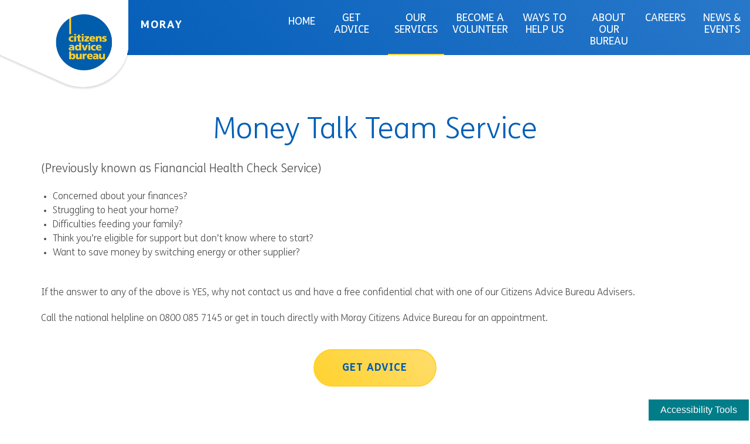

--- FILE ---
content_type: text/html; charset=utf-8
request_url: https://www.moraycab.org.uk/services/money-talk-team-service
body_size: 23200
content:
<!DOCTYPE html>
<html lang="en" dir="ltr" prefix="content: http://purl.org/rss/1.0/modules/content/ dc: http://purl.org/dc/terms/ foaf: http://xmlns.com/foaf/0.1/ og: http://ogp.me/ns# rdfs: http://www.w3.org/2000/01/rdf-schema# sioc: http://rdfs.org/sioc/ns# sioct: http://rdfs.org/sioc/types# skos: http://www.w3.org/2004/02/skos/core# xsd: http://www.w3.org/2001/XMLSchema#">
<head>
      <!-- BEGIN Civic Cookie Module. -->
    <script src="https://cc.cdn.civiccomputing.com/9/cookieControl-9.x.min.js" type="text/javascript"></script>
    <script>
      var config = {
        apiKey: 'c59729e12a8f9c1d4f23c6762f07e4e3eddad11a',
        product: 'PRO_MULTISITE',
        initialState: 'NOTIFY',
        text : {
          title: 'This site uses cookies.',
          intro:  'Some of these cookies are essential, while others help us to improve your experience by providing insights into how the site is being used.',
          necessaryTitle : 'Necessary Cookies',
          necessaryDescription : 'Necessary cookies enable core functionality. The website cannot function properly without these cookies, and can only be disabled by changing your browser preferences.',
          thirdPartyTitle : 'Warning: Some cookies require your attention',
          thirdPartyDescription : 'AddThis will place some cookies on their domain. Consent for these cannot be automatically revoked. Please follow the link below if you want to opt out of them.',
          settings: 'Manage Settings'
        },
        statement : {
          description: 'For more detailed information on the cookies we use, please check our',
          name : 'Cookie Policy',
          url: '/cookie-policy',
          updated : '22/04/2019'
        },
        necessaryCookies: ['referral_token', 'LPSID*', 'LPVID*', 'Drupal*'],
        text : {
          thirdPartyTitle : 'Warning: Some cookies require your attention',
          thirdPartyDescription : 'Consent for some third party cookies can not be automatically revoked. Please follow the link below if you want to opt out of them.'
        },
        initialState: "NOTIFY",
        position: "LEFT",
        theme: "DARK",
        branding: {
          backgroundColor: "#005AB6",
          toggleColor: "#FFD22D",
          toggleBackground: "#2f2f5f",
          acceptBackground: "#FFD22D",
          acceptText: "#005AB6",
          removeAbout: true,
        },
        optionalCookies: [
          {
            name : 'analytics',
            label: 'Analytical Cookies',
            description: 'Analytical cookies help us to improve our website by collecting and reporting information on its usage.',
            cookies: ['_ga', '_gid', '_gat', '__utma', '__utmt', '__utmb', '__utmc', '__utmz', '__utmv'],

            recommendedState: true,
            onAccept : function(){
              // Add Google Analytics
              (function(i,s,o,g,r,a,m){i['GoogleAnalyticsObject']=r;i[r]=i[r]||function(){
                (i[r].q=i[r].q||[]).push(arguments)},i[r].l=1*new Date();a=s.createElement(o),
                  m=s.getElementsByTagName(o)[0];a.async=1;a.src=g;m.parentNode.insertBefore(a,m)
              })(window,document,'script','https://www.google-analytics.com/analytics.js','ga');

              ga('create', 'UA-36609709-20', 'auto');
              ga('send', 'pageview');
              // End Google Analytics
				
			(function(i,s,o,g,r,a,m){i['GoogleAnalyticsObject']=r;i[r]=i[r]||function(){
                (i[r].q=i[r].q||[]).push(arguments)},i[r].l=1*new Date();a=s.createElement(o),
                  m=s.getElementsByTagName(o)[0];a.async=1;a.src=g;m.parentNode.insertBefore(a,m)
              })(window,document,'script','https://www.googletagmanager.com/gtag/js?id=G-PFENR7H98S','gtag');

  window.dataLayer = window.dataLayer || [];
  function gtag(){dataLayer.push(arguments);}
  gtag('js', new Date());
  gtag('config', 'G-PFENR7H98S');
				 },
      onRevoke: function(){
              window['ga-disable-UA-36609709-20'] = true;
              console.log('Analytics disabled');
            }
          },
        ]
      };
      CookieControl.load( config );
    </script>
    <!-- END Civic Cookie Module. -->
  
  <!-- BEGIN LivePerson Monitor. -->
  <script type="text/javascript">window.lpTag=window.lpTag||{},'undefined'==typeof window.lpTag._tagCount?(window.lpTag={wl:lpTag.wl||null,scp:lpTag.scp||null,site:'74002233'||'',section:lpTag.section||'',tagletSection:lpTag.tagletSection||null,autoStart:lpTag.autoStart!==!1,ovr:lpTag.ovr||{},_v:'1.10.0',_tagCount:1,protocol:'https:',events:{bind:function(t,e,i){lpTag.defer(function(){lpTag.events.bind(t,e,i)},0)},trigger:function(t,e,i){lpTag.defer(function(){lpTag.events.trigger(t,e,i)},1)}},defer:function(t,e){0===e?(this._defB=this._defB||[],this._defB.push(t)):1===e?(this._defT=this._defT||[],this._defT.push(t)):(this._defL=this._defL||[],this._defL.push(t))},load:function(t,e,i){var n=this;setTimeout(function(){n._load(t,e,i)},0)},_load:function(t,e,i){var n=t;t||(n=this.protocol+'//'+(this.ovr&&this.ovr.domain?this.ovr.domain:'lptag.liveperson.net')+'/tag/tag.js?site='+this.site);var o=document.createElement('script');o.setAttribute('charset',e?e:'UTF-8'),i&&o.setAttribute('id',i),o.setAttribute('src',n),document.getElementsByTagName('head').item(0).appendChild(o)},init:function(){this._timing=this._timing||{},this._timing.start=(new Date).getTime();var t=this;window.attachEvent?window.attachEvent('onload',function(){t._domReady('domReady')}):(window.addEventListener('DOMContentLoaded',function(){t._domReady('contReady')},!1),window.addEventListener('load',function(){t._domReady('domReady')},!1)),'undefined'===typeof window._lptStop&&this.load()},start:function(){this.autoStart=!0},_domReady:function(t){this.isDom||(this.isDom=!0,this.events.trigger('LPT','DOM_READY',{t:t})),this._timing[t]=(new Date).getTime()},vars:lpTag.vars||[],dbs:lpTag.dbs||[],ctn:lpTag.ctn||[],sdes:lpTag.sdes||[],hooks:lpTag.hooks||[],identities:lpTag.identities||[],ev:lpTag.ev||[]},lpTag.init()):window.lpTag._tagCount+=1;</script>
  <!-- END LivePerson Monitor. -->
  <link rel="profile" href="http://www.w3.org/1999/xhtml/vocab" />
  <meta charset="utf-8">
  <meta name="viewport" content="width=device-width, initial-scale=1.0">
  <meta http-equiv="Content-Type" content="text/html; charset=utf-8" />
<link rel="shortcut icon" href="https://www.moraycab.org.uk/sites/all/themes/base_bootstrap/favicon.ico" type="image/vnd.microsoft.icon" />
<meta name="description" content="(Previously known as Fianancial Health Check Service) Concerned about your finances? Struggling to heat your home? Difficulties feeding your family? Think you’re eligible for support but don’t know where to start? Want to save money by switching energy or other supplier? If the answer to any of the above is YES, why not contact us and have a free confidential chat with one of" />
<meta name="generator" content="Drupal 7 (https://www.drupal.org)" />
<link rel="canonical" href="https://www.moraycab.org.uk/services/money-talk-team-service" />
<link rel="shortlink" href="https://www.moraycab.org.uk/node/56" />
    <link rel=icon href="/sites/all/themes/base_bootstrap/favicon.png">
  <title>Money Talk Team Service  | Moray Citizens Advice Bureau</title>
  <style>
@import url("https://www.moraycab.org.uk/modules/system/system.base.css?sqfh6q");
</style>
<style>
@import url("https://www.moraycab.org.uk/sites/all/modules/custom/cab/css/cab_admin_styles.css?sqfh6q");
@import url("https://www.moraycab.org.uk/modules/field/theme/field.css?sqfh6q");
@import url("https://www.moraycab.org.uk/sites/all/modules/custom/mobile_main_navigation/css/mobile_main_navigation.css?sqfh6q");
@import url("https://www.moraycab.org.uk/modules/node/node.css?sqfh6q");
@import url("https://www.moraycab.org.uk/sites/all/modules/views/css/views.css?sqfh6q");
@import url("https://www.moraycab.org.uk/sites/all/modules/ckeditor/css/ckeditor.css?sqfh6q");
</style>
<style>
@import url("https://www.moraycab.org.uk/sites/all/modules/ctools/css/ctools.css?sqfh6q");
</style>
<link type="text/css" rel="stylesheet" href="https://cdn.jsdelivr.net/npm/bootstrap@3.3.7/dist/css/bootstrap.css" media="all" />
<style>
@import url("https://www.moraycab.org.uk/sites/all/themes/bootstrap/css/3.3.7/overrides.min.css?sqfh6q");
@import url("https://www.moraycab.org.uk/sites/all/themes/base_bootstrap/css/style.css?sqfh6q");
@import url("https://www.moraycab.org.uk/sites/all/themes/base_bootstrap/css/fonts.css?sqfh6q");
@import url("https://www.moraycab.org.uk/sites/all/themes/base_bootstrap/css/responsive.css?sqfh6q");
@import url("https://www.moraycab.org.uk/sites/all/themes/base_bootstrap/lib/owlcarousel/owl.carousel.min.css?sqfh6q");
@import url("https://www.moraycab.org.uk/sites/all/themes/base_bootstrap/lib/owlcarousel/owl.theme.default.min.css?sqfh6q");
</style>
  <!-- HTML5 element support for IE6-8 -->
  <!--[if lt IE 9]>
    <script src="https://cdn.jsdelivr.net/html5shiv/3.7.3/html5shiv-printshiv.min.js"></script>
  <![endif]-->

  <script src="https://www.moraycab.org.uk/sites/all/modules/jquery_update/replace/jquery/2.2/jquery.min.js?v=2.2.4"></script>
<script src="https://www.moraycab.org.uk/misc/jquery-extend-3.4.0.js?v=2.2.4"></script>
<script src="https://www.moraycab.org.uk/misc/jquery-html-prefilter-3.5.0-backport.js?v=2.2.4"></script>
<script src="https://www.moraycab.org.uk/misc/jquery.once.js?v=1.2"></script>
<script src="https://www.moraycab.org.uk/misc/drupal.js?sqfh6q"></script>
<script src="https://www.moraycab.org.uk/sites/all/modules/jquery_update/js/jquery_browser.js?v=0.0.1"></script>
<script src="https://cdn.jsdelivr.net/npm/bootstrap@3.3.7/dist/js/bootstrap.js"></script>
<script src="https://www.moraycab.org.uk/sites/all/modules/custom/cab/js/cab.js?sqfh6q"></script>
<script src="https://www.moraycab.org.uk/sites/all/modules/custom/cab/js/jquery.validate.min.js?sqfh6q"></script>
<script src="https://www.moraycab.org.uk/sites/all/modules/custom/mobile_main_navigation/js/mobile_main_navigation.js?sqfh6q"></script>
<script src="https://maps.googleapis.com/maps/api/js?key=AIzaSyB9dSdIpwhaG_AxLyma9VhMrW6jXQZxb9A"></script>
<script src="https://www.moraycab.org.uk/sites/all/themes/base_bootstrap/js/script.js?sqfh6q"></script>
<script src="https://www.moraycab.org.uk/sites/all/themes/base_bootstrap/lib/owlcarousel/owl.carousel.min.js?sqfh6q"></script>
<script>jQuery.extend(Drupal.settings, {"basePath":"\/","pathPrefix":"","setHasJsCookie":0,"ajaxPageState":{"theme":"base_bootstrap","theme_token":"0ORw7PnqZVVI-2pYX0aJ_k91zCmCILGT_0deyh_qRF8","js":{"sites\/all\/themes\/bootstrap\/js\/bootstrap.js":1,"sites\/all\/modules\/jquery_update\/replace\/jquery\/2.2\/jquery.min.js":1,"misc\/jquery-extend-3.4.0.js":1,"misc\/jquery-html-prefilter-3.5.0-backport.js":1,"misc\/jquery.once.js":1,"misc\/drupal.js":1,"sites\/all\/modules\/jquery_update\/js\/jquery_browser.js":1,"https:\/\/cdn.jsdelivr.net\/npm\/bootstrap@3.3.7\/dist\/js\/bootstrap.js":1,"sites\/all\/modules\/custom\/cab\/js\/cab.js":1,"sites\/all\/modules\/custom\/cab\/js\/jquery.validate.min.js":1,"sites\/all\/modules\/custom\/mobile_main_navigation\/js\/mobile_main_navigation.js":1,"https:\/\/maps.googleapis.com\/maps\/api\/js?key=AIzaSyB9dSdIpwhaG_AxLyma9VhMrW6jXQZxb9A":1,"sites\/all\/themes\/base_bootstrap\/js\/script.js":1,"sites\/all\/themes\/base_bootstrap\/lib\/owlcarousel\/owl.carousel.min.js":1},"css":{"modules\/system\/system.base.css":1,"sites\/all\/modules\/custom\/cab\/css\/cab_admin_styles.css":1,"modules\/field\/theme\/field.css":1,"sites\/all\/modules\/custom\/mobile_main_navigation\/css\/mobile_main_navigation.css":1,"modules\/node\/node.css":1,"sites\/all\/modules\/views\/css\/views.css":1,"sites\/all\/modules\/ckeditor\/css\/ckeditor.css":1,"sites\/all\/modules\/ctools\/css\/ctools.css":1,"https:\/\/cdn.jsdelivr.net\/npm\/bootstrap@3.3.7\/dist\/css\/bootstrap.css":1,"sites\/all\/themes\/bootstrap\/css\/3.3.7\/overrides.min.css":1,"sites\/all\/themes\/base_bootstrap\/css\/style.css":1,"sites\/all\/themes\/base_bootstrap\/css\/fonts.css":1,"sites\/all\/themes\/base_bootstrap\/css\/responsive.css":1,"sites\/all\/themes\/base_bootstrap\/lib\/owlcarousel\/owl.carousel.min.css":1,"sites\/all\/themes\/base_bootstrap\/lib\/owlcarousel\/owl.theme.default.min.css":1}},"bootstrap":{"anchorsFix":"0","anchorsSmoothScrolling":"0","formHasError":1,"popoverEnabled":1,"popoverOptions":{"animation":1,"html":0,"placement":"right","selector":"","trigger":"click","triggerAutoclose":1,"title":"","content":"","delay":0,"container":"body"},"tooltipEnabled":1,"tooltipOptions":{"animation":1,"html":0,"placement":"auto left","selector":"","trigger":"hover focus","delay":0,"container":"body"}}});</script>
	
	<meta name="format-detection" content="telephone=no">
</head>
<body class="html not-front not-logged-in no-sidebars page-node page-node- page-node-56 node-type-service">
	<div id="skip-link" tabindex="-100">
		<a href="#main-content" class="element-invisible element-focusable">Skip to main content</a>
		<a href="#accessibility-tool" class="element-invisible element-focusable">Skip to accessibility tools</a>
	</div>
    <header id="navbar" role="banner" class="navbar navbar-default">
	<div class="container-full">
		<div class="navbar-header">
			<a href="/home" title="Home" rel="home">
				<div class="site_logo"></div>
						
						<div class="branch">Moray</div>
						</a>
												<nav role="navigation">
																	  <div class="region region-navigation">
    <div class="menu-block-wrapper menu-block-2 menu-name-main-menu parent-mlid-0 menu-level-1">
  <ul class="menu nav"><li class="first leaf menu-mlid-228"><a href="/">Home</a></li>
<li class="leaf menu-mlid-372"><a href="/get-advice">Get Advice</a></li>
<li class="leaf has-children active-trail menu-mlid-373 active"><a href="/our-services" class="active-trail">Our Services</a></li>
<li class="leaf has-children menu-mlid-374"><a href="/volunteer" class="menu-node-unpublished menu-node-unpublished menu-node-unpublished menu-node-unpublished menu-node-unpublished menu-node-unpublished menu-node-unpublished menu-node-unpublished">Become a Volunteer</a></li>
<li class="leaf has-children menu-mlid-375"><a href="/help-us">Ways to Help Us</a></li>
<li class="leaf has-children menu-mlid-376"><a href="/about">About our Bureau</a></li>
<li class="leaf menu-mlid-739"><a href="/careers" class="menu-node-unpublished menu-node-unpublished">Careers</a></li>
<li class="last leaf menu-mlid-498"><a href="/news">News &amp; Events</a></li>
</ul></div>
  </div>
								
								<div id="hamburger_icon" class="mobile_main_hamburger"><div class="icon"></div><div class="xicon"></div></div>
																		<div class="mobile_nav_menu">
											  <div class="region region-mobile-navigation">
    <div class="mobile_menu"><div class="menu-block-wrapper menu-block-1 menu-name-main-menu parent-mlid-0 menu-level-1">
  <ul class="menu nav"><li class="first leaf menu-mlid-228"><a href="/">Home</a></li>
<li class="leaf menu-mlid-372"><a href="/get-advice">Get Advice</a></li>
<li class="leaf has-children active-trail menu-mlid-373 active"><a href="/our-services" class="active-trail active-trail">Our Services</a></li>
<li class="leaf has-children menu-mlid-374"><a href="/volunteer" class="menu-node-unpublished menu-node-unpublished menu-node-unpublished menu-node-unpublished menu-node-unpublished menu-node-unpublished menu-node-unpublished menu-node-unpublished">Become a Volunteer</a></li>
<li class="leaf has-children menu-mlid-375"><a href="/help-us">Ways to Help Us</a></li>
<li class="leaf has-children menu-mlid-376"><a href="/about">About our Bureau</a></li>
<li class="leaf menu-mlid-739"><a href="/careers" class="menu-node-unpublished menu-node-unpublished">Careers</a></li>
<li class="last leaf menu-mlid-498"><a href="/news">News &amp; Events</a></li>
</ul></div>
</div>  </div>
												<div class="social_links">
														<a href="https://www.facebook.com/moraycab/"
															 class="nav_facebook_link" target="_blank">Facebook</a>
														<a href="https://twitter.com/moraycab"
															 class="nav_twitter_link"
															 target="_blank">Twitter</a>
												</div>
										</div>
															</nav>
									</div>
			
		
		</div>

		
	
	</header>
	
<div class='page-wrapper'>


					<div id="highlighted-below">

					<div class="container-fluid">

						
								<h1 id="page-title">Money Talk Team Service </h1>											</div>

			</div>
		
				<div id="main" class="main-container">
				<div id="main-content">
						<div class="container-fluid">
								<div class="row">
									
									
										<div class="col-sm-12">

												<a id="main-content"></a>
											
											

																																	
																																																									  <div class="region region-content">
    
<section id="block-system-main" class="block block-system clearfix">

      			<div class="page_body container section">
	<div class="row service-main-title">
		<div class="col-sm-12 col-md-12 col-lg-12">
		  		    <h2>Money Talk Team Service </h2>
		  		  </div>
		</div>
<div class="row service-body-content">
	<div class="col-sm-12 col-md-12 col-lg-12">
      		  		    <p>(Previously known as Fianancial Health Check Service)</p>

<ul>
	<li>Concerned about your finances?</li>
	<li>Struggling to heat your home?</li>
	<li>Difficulties feeding your family?</li>
	<li>Think you’re eligible for support but don’t know where to start?</li>
	<li>Want to save money by switching energy or other supplier?</li>
</ul>

<p>&nbsp;</p>

<p>If the answer to any of the above is YES, why not contact us and have a free confidential chat with one of our Citizens Advice Bureau Advisers.</p>

<p>Call the national helpline on 0800 085 7145 or get in touch directly with Moray Citizens Advice Bureau for an appointment.</p>
		  		</div>
	</div>

    <div class="row service_links">
                                    <div class="col-sm-12 col-md-12 col-lg-12">
                    <a href="/get-advice" class="button primary">Get advice</a>                </div>
                        </div>
</div>		
</section>
  </div>
																						</div>

									
								</div>
						</div>
				</div>

						
			
			

							<div class="footer-below" id="footer-below">
						<div class='container'>
								<div class="row">
										<div class="col-md-6 col-lg-4">
												<h4 class="underscore">Stay in touch</h4>
																								<p>Call our bureau directly</p>
													<p>01343 550088</p>
											
											
										</div>
										<div class="col-md-6 col-lg-4">
												<h4 class="underscore">Legals</h4>
												<ul>
														<li><a href="/terms-and-conditions">Terms &amp; Conditions</a></li>
														<li><a href="/privacy-policy">Privacy Policy</a></li>
														<li><a href="/cookie-policy">Cookie Policy</a></li>
														<li><a href="/complaints-procedure">Complaints Procedure</a></li>
												</ul>
										</div>
										<div class="col-md-12 col-lg-4">
												<h4 class="underscore">Visit Us</h4>
																								<p>6  Moss Street<br>Elgin IV30 1LU</p>												<p><a href="/visiting-us" class="button hollow">Visit us</a></p>										</div>
								</div>
								<div class="footer_lower">
										<div class="row">
												<div class="col-lg-12">
														<div class="divider"></div>
												</div>
										</div>
										<div class="row">
												<div class="col-sm-12 col-md-8 col-lg-8">
														<p>Copyright Citizens Advice Scotland
																&copy; 2026</p>

														
																												<p>Moray Citizens Advice<br>																 Charity
																No. SC018026 Registered
																at: 6 Moss Street Elgin IV30 1LU														</p>
														
																													<p>
																																	Moray Citizens Advice Bureau<br>
																																
																Company No. 119038																
																
																																	Registered at: 6  Moss Street Elgin IV30 1LU																
																
															</p>
																										</div>
												<div class="col-sm-12 col-md-4 col-lg-4">
														<div class="footer_social"><a href="https://www.facebook.com/moraycab/" class="social facebook">facebook</a><a href="https://twitter.com/moraycab" class="social twitter">twitter</a></div>
												</div>
										</div>
								</div>
													</div>
				</div>
				<div class="admin-edit-panel">

				</div>
				<div class="">
					<div id="cookie_directive_container" class="container" style="display: none">
						<div class="container">
							<div class="cookie-box" id="cookie_accept">
								<a href="#" class="button hollow pull-right">Close</a>
								<p class="text-muted credit">
									By using our website you are consenting to our use of cookies in accordance with our <a href="/cookie-policy">cookie policy</a>.
								</p>
							</div>
						</div>
					</div>
				</div>
			</div>



  <script src="https://www.moraycab.org.uk/sites/all/themes/bootstrap/js/bootstrap.js?sqfh6q"></script>

<script type="text/javascript">
    var serviceUrl = "//api.reciteme.com/asset/js?key=";
    var serviceKey = "9fc60976c98ff6212f1d765c3fa5a978f8f35664";
    var options = {};  // Options can be added as needed
    var autoLoad = false;
    var enableFragment = "#reciteEnable";

    var loaded=[],frag=!1;window.location.hash===enableFragment&&(frag=!0);function loadScript(c,b){var a=document.createElement("script");a.type="text/javascript";a.readyState?a.onreadystatechange=function(){if("loaded"==a.readyState||"complete"==a.readyState)a.onreadystatechange=null,void 0!=b&&b()}:void 0!=b&&(a.onload=function(){b()});a.src=c;document.getElementsByTagName("head")[0].appendChild(a)}function _rc(c){c+="=";for(var b=document.cookie.split(";"),a=0;a<b.length;a++){for(var d=b[a];" "==d.charAt(0);)d=d.substring(1,d.length);if(0==d.indexOf(c))return d.substring(c.length,d.length)}return null}function loadService(c){for(var b=serviceUrl+serviceKey,a=0;a<loaded.length;a++)if(loaded[a]==b)return;loaded.push(b);loadScript(serviceUrl+serviceKey,function(){"function"===typeof _reciteLoaded&&_reciteLoaded();"function"==typeof c&&c();Recite.load(options);Recite.Event.subscribe("Recite:load",function(){Recite.enable()})})}"true"==_rc("Recite.Persist")&&loadService();if(autoLoad&&"false"!=_rc("Recite.Persist")||frag)document.addEventListener?document.addEventListener("DOMContentLoaded",function(c){loadService()}):loadService();

</script>	


<button id="accessibility-tool" class="reciteme" aria-label="Accessibility Tools" tab-index="0">Accessibility Tools</button>
<script type="text/javascript">
    jQuery(".reciteme").click(function(i,e){
        loadService();
        return false;
    });
jQuery(document).ready(function() {
  setTimeout(function() {
  jQuery("#skip-link").insertBefore(jQuery("#ccc"));
  }, 500);
});

</script>
</body>
</html>


--- FILE ---
content_type: text/css
request_url: https://www.moraycab.org.uk/sites/all/modules/custom/cab/css/cab_admin_styles.css?sqfh6q
body_size: 288
content:
.admin-menu-search label {
    display: none
}
.super_admin {
    margin-top: 50px;
}
.super_admin .view-manage-people .views-exposed-widget.views-submit-button {
    margin-top: 35px;
}
.super_admin .view-manage-partners .views-exposed-widget.views-submit-button {
    margin-top: 0px;
}

--- FILE ---
content_type: text/css
request_url: https://www.moraycab.org.uk/sites/all/modules/custom/mobile_main_navigation/css/mobile_main_navigation.css?sqfh6q
body_size: 530
content:
.mobile_main_hamburger {
    cursor: pointer;
    padding-top: 13px;
    width: 30px;
    height: 29px;
}

.mobile_main_hamburger .icon,
.mobile_main_hamburger .icon:before,
.mobile_main_hamburger .icon:after {
    display: inline-block;
    position: relative;
    background-color: #FFF;
    height: 3px;
    width: 30px;
}

.mobile_main_hamburger .icon:before {
    content: ' ';
    top: -27px;
    background-color: #FFF;
}

.mobile_main_hamburger .icon:after {
    content: ' ';
    top: -37px;
    background-color: #FFF;
}

--- FILE ---
content_type: text/css
request_url: https://www.moraycab.org.uk/sites/all/themes/base_bootstrap/css/style.css?sqfh6q
body_size: 77666
content:
body #skip-link a {
  position: absolute !important;
  top: 0;
  left: 0;
  width: 230px;
  text-align: center;
  font-size: 15px;
  background-color: #f9c90e;
  color: #005AB6;
  border: 2px solid #f9c90e;
}

.page-dashboard .alert {
	padding-top: 25px;
	padding-left: 60px;
	display: block;
	position: absolute;
	z-index: 49;
	width: 29%;
}
.notifications_box{
	background: #ffc334;
	padding:10px 25px;
	text-align: center !important;
	display: block;
  	clear: both;
}
.notifications_box, .notifications_box *{
	text-align: center !important;
	margin:auto;
}
.notifications_box .inside{ 
	max-width:1100px;
	width:100%;
	margin:auto;
}
.webform-confirmation {
	margin: 100px 0px;
}
button.owl-prev,
button.owl-next {
	outline: 0;
}
@import url('https://fonts.googleapis.com/css?family=Lato:300,400,400i,700');
.hide {
	display: none;
}
.node-promoted {
	margin-top: 70px;
}
p.centred-button {
	text-align: center !important;
}
.node_edit_form {
	margin-top: 75px;
	margin-bottom: 75px;
}
#edit-preview {
	display: none;
}
#user-login {
	margin: 80px;
	max-width: 400px;
}
#user-pass {
	margin: 80px;
	max-width: 400px;
}
#user-pass #edit-actions {
	padding-top: 0;
}
.alert-block {
	margin-bottom: 0px;
	padding-bottom: 20px;
	margin-top: 38px;
}

.alert-success {
	color: #3c763d;
	background-color: #dff0d8;
	border-color: #d6e9c6;
	position: relative;
	z-index: 49;
	width: 100%;
}
div.error {
	position: relative;
	z-index: 70;
}
.alert {
	padding-top: 40px;
	padding-left: 220px;
	display: block;
	position: absolute;
	z-index: 49;
	width: 98%;
}
.admin-menu-search label.control-label {
	display: none;
}
section.block-cab {
	margin-bottom: 0px;
}
ul,
ul li {
	margin: 0px;
	padding: 0px;
	list-style: none;
}
.comment-add {
	display: none;
}
.center_text {
	text-align: center;
}
.grey {
	background-color: #f4f4f4;
}
.super_admin.super_section .container {
	max-width: 800px;
}

#cab-site-settings-form {
	max-width: 800px;
	margin: auto;
	margin-bottom: 130px;
}
.clear {
	clear: both;
}
.auto_bg_color_even {
	background: #f4f4f4;
}
.auto_bg_color_odd {
	background-color: #fff;
}
.control-label {
	display: none;
}
.container-fluid {
	padding-left: 0px;
	padding-right: 0px;
}
.front .overlay {
	opacity: 0.5;
	display: block;
	width: 100%;
	position: absolute;
	background-color: #000;
}
.overlay {
	opacity: 0.5;
	display: block;
	width: 100%;
	position: absolute;
	background-color: #000;
}
.button {
	font-family: 'FS-Bold', Arial, Helvetica, sans-serif;
	font-weight: bold;
	text-transform: uppercase;
	font-size: 18px;
	border-radius: 50px;
	padding: 22px 48px 20px 47px;
	letter-spacing: 1px;
	display: inline-block;
	vertical-align: middle;
	margin: 0 0 1rem 0;
	-webkit-appearance: none;
	transition: background-color .25s ease-out, color .25s ease-out;
	line-height: 1;
	text-align: center;
	cursor: pointer;
}
.button.hollow {
	border: 2px solid #fff;
	color: #fff;
}
.button.hollow:hover {
	border: 2px solid #fff;
	background-color: #fff;
	color: #005ab6;
}
.button.blue {
	border: 2px solid #005ab6;
	color: #005ab6;
}
.button.blue:hover {
	background-color: #005ab6;
	color: #fff;
}
.button.primary {
	border: 2px solid #ffd22d;
	background: #ffd22d;
	background: linear-gradient(45deg, #ffd22d 0%, #ffdd6d 100%);
	transition: none;
	color: #005ab6;
}
.button.primary:hover {
	border: 2px solid #fff;
	background: #ffc334;
	color: #005ab6;
}
.tertiary_cta {
	color: #fff;
	font-family: 'FS-bold', Arial, Helvetica, sans-serif;
	text-transform: uppercase;
	font-size: 18px;
}
.tertiary_cta:after {
	content: ">";
	position: relative;
	left: 15px;
}
.tertiary_cta:hover {
	color: #ffc334;
}
.tertiary_cta:hover::after {
	left: 20px;
	color: #ffc334;
}
.tertiary_cta.blue {
	color: #005ab6;
}
.tertiary_cta.blue:after {
	color: #005ab6;
}
.tertiary_cta.blue:hover {
	color: #4a4949;
}
.tertiary_cta.blue:hover::after {
	color: #4a4949;
}
.phone_link {
	color: #fff;
}
.phone_link:hover,
.phone_link:active,
.phone_link:visited {
	color: #fff;
}
html,
body {
	height: 100%;
	min-height: 100%;
}
#main {
	background-color: white;
	padding-bottom: 0;
}
body {
	font-family: 'FS-light', Arial, Helvetica, sans-serif;
	font-size: 16px;
	font-weight: 300;
	line-height: 1.5;
	/*color: #4D4D4D;*/
	color: rgb(77, 77, 77);
}
body.html.front.logged-in.no-sidebars.page-node.page-node-.page-node-1.node-type-page.admin-menu {
	margin-top: 0 !important;
}
strong {
	font-family: 'FS-light', Arial, Helvetica, sans-serif;
	font-size: 14px;
	font-weight: bold;
	/*color: #4D4D4D;*/
	color: rgb(77, 77, 77);
}
p strong {
	font-size: 16px;
}
a {
	font-family: 'FS-light', Arial, Helvetica, sans-serif;
	font-weight: bold;
	/*color: #4D4D4D;*/
	color: rgb(77, 113, 165);
}
a:hover,
a:focus {
	color: #4a4949;
}
a.button-yellow {
	list-style: none;
	display: table;
	border-radius: 33px;
	font-size: 18px;
	padding: 17px 40px;
	margin-top: 20px;
	margin-bottom: 20px;
	text-transform: uppercase;
	border: 2px solid transparent;
	color: #005ab6;
	/* Permalink - use to edit and share this gradient: http://colorzilla.com/gradient-editor/#ffd22d+0,ffdd6d+100 */
	background: #ffd22d;
	/* Old browsers */
	background: -moz-linear-gradient(45deg, #ffd22d 0%, #ffdd6d 100%);
	/* FF3.6-15 */
	background: -webkit-linear-gradient(45deg, #ffd22d 0%, #ffdd6d 100%);
	/* Chrome10-25,Safari5.1-6 */
	background: linear-gradient(45deg, #ffd22d 0%, #ffdd6d 100%);
	/* W3C, IE10+, FF16+, Chrome26+, Opera12+, Safari7+ */
	filter: progid:DXImageTransform.Microsoft.gradient(startColorstr='#ffd22d', endColorstr='#ffdd6d', GradientType=1);
	/* IE6-9 fallback on horizontal gradient */
}
a.button-yellow:hover,
a.button-yellow:focus {
	background: #ffc334;
}
h1,
h2,
h3,
h4 {
	line-height: 1.2;
	margin-bottom: 4rem;
	font-family: 'FS-light', Arial, Helvetica, sans-serif;
}
h3 {
	line-height: 1.5;
}
h4,
h5 {
	font-weight: bold;
	line-height: 1.5;
}
h1 {
	font-size: 80px;
}
h2 {
	font-size: 50px;
	color: #005fb5;
}
h3 {
	font-size: 26px;
}
h4 {
	font-size: 22px;
}
h5 {
	font-size: 18px;
}
h3.block-title {
	font-size: 35px;
	color: #005fb5;
	text-align: center;
	font-style: normal;
	font-weight: 400;
}
h3.h2,
.page_body h3.h2 {
	font-family: 'FS-light', Arial, Helvetica, sans-serif;
	font-size: 50px;
	text-align: center;
	font-style: normal;
	font-weight: 400;
	text-rendering: optimizeLegibility;
	margin-bottom: 40px;
	color: #005fb5;
}
p,
.copy p {
	font-family: 'FS-light', Arial, Helvetica, sans-serif;
	font-size: 16px;
	line-height: 1.5;
}
p.intro {
	font-family: 'FS-light', Arial, Helvetica, sans-serif;
	font-size: 20px;
	line-height: 1.5;
}
.blue h3.h2,
.blue h3,
.blue h2 {
	color: #fff;
}
.page-wrapper {
	overflow-x: hidden;
}
/* BL 10/04/2018 - make navbar fixed position*/

.copy {
	font-family: 'FS-light', Arial, Helvetica, sans-serif;
	font-style: normal;
	font-weight: 400;
	font-size: 20px;
	-webkit-font-smoothing: antialiased;
	-moz-osx-font-smoothing: antialiased;
	margin: 0 auto 40px auto;
}
.copy p:first-child {
	font-family: 'FS-light', Arial, Helvetica, sans-serif;
	font-size: 20px;
	line-height: 1.5;
}
.admin-menu #navbar {
	margin-top: 20px !important;
}
.admin-menu .mobile_nav_menu {
	margin-top: 20px;
}
ul#admin-menu-search {
	display: none !important;
}
#navbar {
	position: fixed;
	top: 0px;
	left: 0px;
	height: 94px;
	width: 100%;
	z-index: 50;
	margin-bottom: 0;
	padding: 0;
	border: 0;
	border-radius: 0;
	background: -moz-linear-gradient(45deg, #005ab6 0%, #2878ca);
	/* FF3.6-15 */
	background: -webkit-linear-gradient(45deg, #005ab6 0%, #2878ca);
	/* Chrome10-25,Safari5.1-6 */
	background: linear-gradient(45deg, #005ab6 0%, #2878ca);
}
.logged-in.adminimal-menu #navbar {
	top: 58px;
}
#navbar .container-full {
	width: 100%;
	height: 100%;
}
.site_logo {
	background-image: url(../img/logo_shadow.png);
	width: 219px;
	height: 154px;
	background-size: cover;
	float: left;
}
.site_logo.scrolled {
	background-image: url(../img/logo_mobile_sticky.png);
	width: 219px;
	height: 94px;
	background-size: cover;
	float: left;
	background-position: -50px 0px;
}
.branch {
	position: relative;
	float: left;
	top: 25px;
	left: 20px;
	font-family: 'FS-bold', Arial, Helvetica, sans-serif;
	text-transform: uppercase;
	font-size: 32px;
	color: #fff;
	background: rgba(0, 0, 0, 0);
	margin-left: 10px;
	letter-spacing: 2px;
}
.mobile_main_hamburger {
	cursor: pointer;
	padding-top: 28px;
	width: 30px;
	height: 29px;
}
.mobile_main_hamburger .icon,
.mobile_main_hamburger .icon:before,
.mobile_main_hamburger .icon:after {
	display: inline-block;
	position: relative;
	background-color: #fff;
	height: 3px;
	width: 30px;
}
.xicon {
	display: block;
	background-color: #fff;
}
.xicon::before,
.xicon::after {
	content: '';
	position: absolute;
	height: 4px;
	margin-top: -2px;
	width: 100%;
	top: 50%;
	left: 0;
	top: 30px;
	background: #015ab6;
}
.xicon::before {
	transform: rotate(45deg);
}
.xicon::after {
	transform: rotate(-45deg);
}
.mobile_main_hamburger .icon:before {
	content: ' ';
	top: -22px;
	background-color: #fff;
}
.mobile_main_hamburger .icon:after {
	content: ' ';
	top: -28px;
	background-color: #fff;
}
.navbar-header nav {
	display: inline-block;
	float: right;
	margin-right: 30px;
}
.footer-blocks {
	display: inline-block;
}
#navbar .container-fluid {
	display: table;
	height: 100%;
	width: 100%;
}
#navbar .navbar-header {
	width: 100%;
	max-height: 100%;
	background: #005ab6;
	background: -moz-linear-gradient(45deg, #005ab6 0%, #2878ca);
	background: -webkit-linear-gradient(45deg, #005ab6 0%, #2878ca);
	background: linear-gradient(45deg, #005ab6 0%, #2878ca);
}
#navbar .navbar-collapse {
	font-size: 14px;
	display: table-cell !important;
	vertical-align: middle;
	text-align: right;
}
.navbar-default .navbar-brand {
	display: none;
}
#logo {
	display: table;
	/* padding: 1em 30px; */
	box-sizing: content-box;
	/* background-color: #ffffff; */
}
.navbar .logo {
	z-index: 333;
	margin: 0;
	position: relative;
	padding: 0;
}
#logo img {
}
#block-menu-block-2 {
}
#block-block-14 {
}
#block-block-14 p a {
}
#block-block-14 p a i {
	font-size: 27px;
	color: #ffffff;
}
#block-block-14 p a i:hover {
}
#highlighted {
	padding: 7px 0px;
	z-index: 20;
	background: #4d4d4d;
}
#highlighted .dash {
}
#highlighted div.user {
	text-align: right;
	color: #ffffff;
}
#highlighted p {
}
#highlighted span {
	padding: 0;
	font-size: inherit;
}
#highlighted span.user {
	font-weight: bold;
}
#highlighted p a {
	color: #ffffff;
}
#highlighted p a:hover,
#highlighted p a:focus {
}
#highlighted-below {
	background-color: white;
}
.region-content-above .block {
	margin-bottom: 20px;
}
.region-content-above .block a.block-link {
	position: relative;
	display: block;
}
.region-content-above .block a.block-link h2 {
	background: rgba(255, 255, 255, 0.6) none repeat scroll 0 0;
	color: #fff;
	font-size: 24px;
	font-weight: normal;
	margin: 0;
	padding: 6px 14px;
	position: absolute;
	top: 0;
}
.region-content-above .block a.block-link .block-content {
}
img {
	height: auto !important;
	max-width: 100%;
}
.nav > li {
	display: inline-block;
	max-width: 95.8px;
	text-align: center;
	vertical-align: middle;
	margin-left: 10px;
}
.navbar-header .nav > li.active,
.navbar-header .nav > li:hover {
	border-bottom: 2px solid #fed136;
}
#navbar .nav li.active-trail.active a,
#navbar .nav .active a {
	margin-top: 12px !important;
}
#navbar nav .region-navigation ul.nav li:first-child a {
	margin-top: 18px !important;
}
.nav > li  a {
	color: #000;
	display: inherit;
	font-size: 18px;
	text-transform: uppercase;
	font-family: 'FS', Arial, Helvetica, sans-serif;
	font-weight: 400;
	line-height: 20px;
}
#navbar .nav > li  a {
	color: #ffffff;
	padding: 10px 0px;
	margin-left: 0px;
	margin-right: 0px;
	margin-top: 12px;
}
#navbar .nav > li:last-child  a {
	border-right: none;
}
#navbar .nav > li  a:hover,
#navbar .nav > li  a:focus {
	background-color: inherit;
	color: #fff;
}
#navbar .nav .active-trail a,
#navbar .nav .active a {
	background-color: inherit;
	color: #fff;
	margin-top: 26px;
}
#navbar nav,
#navbar nav .region-navigation,
#navbar nav .region-navigation ul.nav,
#navbar nav .region-navigation ul.nav li {
	height: 94px;
}
/*.mobile_menu {
	height: 400px;
	max-height: 400px;
	width: 100%;
	overflow-y: scroll;
	-webkit-overflow-scrolling:touch
}*/

.mobile_nav_menu {
	/*display: block !important;*/
	display: block;
	position: fixed;
	top: 144px;
	left: 0px;
	background-color: #005ab6;
	width: 100%;
	height: 100%;
}
.mobile_nav_menu li {
	display: block;
	max-width: none;
	text-align: left;
	margin-left: 53px;
	margin-top: 20px;
}
.mobile_nav_menu li a {
	font-family: 'FS-bold', Arial, Helvetica, sans-serif;
	color: #fff;
	font-weight: 400;
	font-size: 2rem;
	text-transform: uppercase;
	line-height: 1.6;
}
.mobile_nav_menu .social_links {
	margin-left: 53px;
}
.mobile_nav_menu .social_links a {
	color: #fff;
	font-size: 0px;
	display: inline-block;
	width: 60px;
	height: 60px;
}
.mobile_nav_menu .social_links .nav_facebook_link {
	background-image: url('../img/svg/facebook.svg');
}
.mobile_nav_menu .social_links .nav_twitter_link {
	background-image: url('../img/svg/twitter.svg');
}
.region.region-mobile-navigation {
	height: 550px;
	max-height: 550px;
	width: 100%;
	overflow-y: scroll;
	-webkit-overflow-scrolling: touch;
}
.mobile_nav_menu .social_links {
	height: 70px;
}
a:hover,
a:focus {
	text-decoration: none;
}
a.button-more {
	color: inherit;
	border: 1px solid;
	border-radius: 30px;
	padding: 15px 40px;
	margin: 1em auto auto auto;
	display: inline-block;
}
a.button-more:hover,
a.button-more:focus {
	border-radius: 30px;
	background: #ffffff;
	color: #005ab6;
	border: 1px solid transparent;
}
#main-bottom a.button-more {
	color: #005ab6;
}
#main-bottom a.button-more:hover,
#main-bottom a.button-more:focus {
	color: #ffffff;
	background: #005ab6;
	border-radius: 30px;
}
/* ----- views slideshow ------------- */

/*.views_slideshow_cycle_main {*/

/*position: relative;*/

/*float: left;*/

/*width: 100%;*/

/*}*/

/*.views_slideshow_cycle_main {*/

/*position: relative;*/

/*float: left;*/

/*width: 100%;*/

/*}*/

.views-content-counter {
	display: none !important;
}
.views_slideshow_pager_field_item {
	/*content: "";*/
	cursor: pointer;
	height: 13px;
	width: 13px;
	margin: 0 2px;
	background-color: #e6e6e6;
	border-radius: 50%;
	display: inline-block !important;
	transition: background-color 0.4s ease;
}
/*call page*/

#block-views-calls-slider-calls .active,
.views_slideshow_pager_field_item:hover {
	border-radius: 50%;
	border: solid black 1px;
	background-color: transparent;
}
.page-node .row .col-md-12 ul {
	text-align: left;
	font-family: 'FS-light', Arial, Helvetica, sans-serif;
	font-style: normal;
	font-weight: 400;
	font-size: 16px;
	-webkit-font-smoothing: antialiased;
	-moz-osx-font-smoothing: antialiased;
	margin: 0;
	padding-left: 20px;
}
.page-node .row .col-md-12 ul li {
	list-style: disc;
}
.node-type-call #block-views-calls-slider-calls {
	float: left;
	width: 400px;
	margin: 0 30px 10px 0;
}
.node-type-call .ds-1col .fa {
	display: inline-block;
	margin: 0 10px 0 0;
}
.node-type-news .ds-1col .fa {
	display: inline-block;
	margin: 0 10px 0 0;
}
.node-type-news .ds-1col .field-items {
	display: inline-block;
}
.node-type-call .ds-1col .field-items {
	display: inline-block;
}
.pagination > li > span {
}
.pagination > li:first-child > a,
.pagination > li:first-child > span,
.pagination > li > a,
.pagination > li:last-child > a,
.pagination > li:last-child > span {
	border-radius: 30px;
	margin-right: 5px;
	color: #005ab6;
	border: 2px solid #005ab6;
}
.pagination > .active > span {
	border-radius: 30px;
	margin-right: 5px;
	color: #fff;
	background: #005ab6;
	border: 2px solid #005ab6;
}
.pagination > li:first-child > span,
.pagination > li:last-child > span {
	color: #fff;
}
.pagination > li > a:hover,
.pagination > li > span:hover,
.pagination > li > a:focus,
.pagination > li > span:focus {
	background-color: #005ab6;
	color: #fff !important;
	border: 2px solid #005ab6;
}
.pagination > .active > span:hover {
	background-color: #005ab6;
	border: 2px solid #005ab6;
}
/*call page end*/

/*collab page*/

#block-views-collaborations-slider-calls .active,
.views_slideshow_pager_field_item:hover {
	border-radius: 50%;
	border: solid black 1px;
	background-color: transparent;
}
.node-type-collaboration #block-views-collaborations-slider-calls {
	float: left;
	width: 400px;
	margin: 0 30px 10px 0;
}
.node-type-collaboration .ds-1col .fa {
	display: inline-block;
	margin: 0 10px 0 0;
}
.node-type-collaboration .ds-1col .field-items {
	display: inline-block;
}
/*collab page end*/

.views-slideshow-controls-bottom {
	position: absolute;
	/*margin: -3% 0 0 14%;*/
	top: 245px;
	left: 167px;
	z-index: 999;
}
.file-icon {
	display: none;
}
#main-lower,
#main-bottom,
#main-content {
	padding-top: 0px;
	padding-bottom: 0em;
}
.page-wrapper blockquote {
	font-family: 'FS-light', Arial, Helvetica, sans-serif;
	/* font-style: italic; */
	text-align: center;
	display: table;
	margin: 25px auto;
	padding: 32px;
	/* max-width: 95%; */
	/* text-align: center; */
	/* border-radius: 10px; */
	/* box-shadow: 0px 2px 5px 0 rgba(0, 0, 0, 0.4);*/
	/* border-right: 5px solid #005AB6; */
	border-left: 5px solid #005ab6;
	position: relative;
	box-sizing: border-box;
}
.page-wrapper blockquote p {
	letter-spacing: 0.5px;
	/* color: #000; */
}
.page-wrapper blockquote p:before,
.page-wrapper blockquote p:after {
	content: "“";
	color: #007d89;
	font-size: 52px;
	line-height: 10px;
	display: inline-block;
	vertical-align: bottom;
}
.page-wrapper blockquote p:after {
	content: "”";
}
.quote-author {
	font-weight: bold;
	font-size: 20px;
	color: #004d7d;
	display: block;
	margin-top: 16px;
}
#main-lower blockquote {
	font-style: italic;
	text-align: left;
}
#block-block-12 {
	max-width: 700px;
	margin: auto;
}
#main-lower blockquote span.quote {
}
#main-bottom {
	background: #e6e6e6;
}
.node-type-ekco-page #main {
	padding-top: 0;
	padding-bottom: 0;
}

/* LIVE CHAT BANNER */

.live_chat_banner .col-lg-6:last-child {
	text-align: center;
}
.live_chat_banner a {
	margin-top: 20px;
}
.live_chat_banner .obscured_image.right {
	background-image: url(../img/get_advice-live_chat-01.jpg);
	background-position-x: -60px;
	background-position-y: 123px;
}
.live_chat_banner .button {
}
.phone_us_banner {
	padding-top: 100px;
}
.phone_us_banner .obscured_image.right .tear {
	display: none;
}

#highlighted-second {
	color: #ffffff;
	position: relative;
	width: 100%;
}
.view-supplier-contact-search .view-header {
	border-top: 1px solid #cccccc;
	margin-top: 1em;
	padding-top: 1em;
}
#main-full-width {
}
#highlighted-below #page-title {
	display: none;
}
#main-full-width .block {
	margin-top: 20px;
	margin-bottom: 20px;
}
.title-full-width {
	background: #e2e2e2;
	margin-bottom: 20px;
	padding: 15px 0;
	text-align: center;
	color: #4d5967;
}
.title-full-width h2 {
	margin: 0;
	line-height: 140%;
}
.block-content-full-width .row h3 {
	margin-top: 0;
}
.gmap {
	height: 540px;
}
/*People-list end*/

/*News-list*/

/*.page-node-3 .page_body.container.section {
	padding-bottom: 100px;
}*/

.ways_to_help_us .cab_banner_container {
	padding: 50px 15px;
}
.fa-clock-o:before {
	color: #247565;
}
/*front page*/

.front .page_body {
	padding-top: 100px;
}
.front-block-border-top {
	position: relative;
	/*z-index: 1;*/
	height: 400px;
	padding-top: 30px;
	/*border-top:solid 1px #247565;*/
}
.front-block-border-top::before {
	content: "";
	position: absolute;
	left: 4%;
	top: 0;
	height: 1px;
	width: 91%;
	/* or 100px */
	border-top: solid 1px #247565;
}
.front-block-border-top-full {
	position: relative;
	z-index: 1;
	height: 400px;
	padding-top: 30px;
	/*border-top:solid 1px #247565;*/
}
.front-block-border-top-full::before {
	content: "";
	position: absolute;
	left: 4%;
	top: 0;
	height: 1px;
	width: 100%;
	/* or 100px */
	border-top: solid 1px #247565;
}
.front-block-border-top-full-right {
	position: relative;
	/*z-index: 1;*/
	height: 400px;
	padding-top: 30px;
	/*border-top:solid 1px #247565;*/
}
.front-block-border-top-full-right::before {
	content: "";
	position: absolute;
	right: 5%;
	top: 0;
	height: 1px;
	width: 91%;
	/* or 100px */
	border-top: solid 1px #247565;
}
.front #block-views-promoted-services-block {
	padding-top: 0;
}
.page-header {
	border: none;
}
#main-lower > .container > .row {
}
.front-page-welcome-img {
	width: 100%;
	height: 100%;
}
#block-block-18 {
	position: relative;
}
#block-block-18 p {
	margin: 0;
}
.front-page-welcome-txt {
	/* text-align: center; */
	/* position: absolute; */
	margin: auto;
	position: absolute;
	top: 0;
	text-align: center;
	left: 0;
	width: 50%;
	height: 50%;
	bottom: 0;
	right: 0;
	/* top: 30%; */
	/* left: 41%; */
	font-size: 4em;
}
.front-page-more-btn {
	position: absolute;
	right: 25px;
	bottom: 0;
}
.front-page-more-btn a {
	margin-left: 10px;
}
.front-page-more-btn .fa {
	font-size: 16px;
	color: #247565;
}
.front-page-big-container {
	background-color: white;
	position: relative;
}
.sf-vertical,
.sf-vertical li {
	width: 100%;
}
.sf-depth-1 {
	margin-left: 10px;
}
.sf-menu.menu,
.sf-menu.menu ul,
.sf-menu.menu li {
}
/*#menu-996-1 a {
	border-bottom: solid 1px white;
}*/

#menu-996-1 a::before {
	content: "";
	position: absolute;
	left: 10%;
	bottom: 0;
	/* top: 0; */
	/* right: -101px; */
	height: 1px;
	width: 230px;
	border-bottom: solid 1px white;
}
.social {
	margin-bottom: 10px;
}
.social p a {
}
.social p a i {
	font-size: 22px;
}
.social p span.ext {
	display: none;
}
.banner {
	position: relative;
	display: table;
	width: 100%;
	height: 100%;
}
.banner .image {
}
.front-banner .image-mobile {
	display: none;
}
.banner .image img {
	width: 100%;
}
.banner .container {
	position: relative;
	height: 100%;
	display: table;
}
/* bl 10/04/2018 - added background colour to div to allow semi-transparency as per defined style guide */

.banner .text {
	background-color: rgba(0, 0, 0, 0.5);
	color: #ffffff;
	margin: auto;
	padding: 1em;
	position: absolute;
	top: 0;
	width: 100%;
	height: 100%;
	/* align-items: center;
	display: flex;
	justify-content: center;
	*/
}
.banner .text .wrapper {
	display: table-cell;
	vertical-align: middle;
}
.banner .text .wrapper h2 {
	margin-top: 0;
}
.banner .text .wrapper .text-wrapper {
	max-width: 700px;
}
.banner .text-wrapper ul {
	margin: 0;
	padding: 0;
}
.banner .text-wrapper ul li {
	display: inline-block;
	width: auto;
}
.banner .text-wrapper ul li:first-child {
	margin-right: 2%;
}
.banner .text-wrapper ul li a {
	display: table;
	border: 2px solid #fff;
	border-radius: 33px;
	color: #fff;
	font-size: 18px;
	padding: 17px 40px;
	margin-top: 8px;
	text-transform: uppercase;
}
.banner .text-wrapper ul li:first-child a {
	/* fi for weird border pixel thing */
	border: 2px solid #ffd22d;
	color: #005ab6;
	/* Permalink - use to edit and share this gradient: http://colorzilla.com/gradient-editor/#ffd22d+0,ffdd6d+100 */
	background: #ffd22d;
	/* Old browsers */
	background: -moz-linear-gradient(45deg, #ffd22d 0%, #ffdd6d 100%);
	/* FF3.6-15 */
	background: -webkit-linear-gradient(45deg, #ffd22d 0%, #ffdd6d 100%);
	/* Chrome10-25,Safari5.1-6 */
	background: linear-gradient(45deg, #ffd22d 0%, #ffdd6d 100%);
	/* W3C, IE10+, FF16+, Chrome26+, Opera12+, Safari7+ */
	filter: progid:DXImageTransform.Microsoft.gradient(startColorstr='#ffd22d', endColorstr='#ffdd6d', GradientType=1);
	/* IE6-9 fallback on horizontal gradient */
}
.banner .text-wrapper ul li a:hover,
.banner .text-wrapper ul li a:focus {
	background-color: #fff;
	border: 2px solid #fff;
	color: #005ab6;
}
.banner .text h1 {
	margin: 0 0 20px 0;
	color: #ffffff;
	text-transform: none;
}
.block-content-full-width {
}
.block-content-full-width .view {
}
.view .group-title {
	background: #788b9c;
	padding: 0.5em 0;
	margin-top: 2em;
	margin-bottom: 2em;
}
.view .group-title h2 {
	margin: 0;
	color: #ffffff;
}
.two-column.column-block {
	margin-bottom: 30px;
}
.two-column .image {
	position: relative;
}
.two-column .image img {
	width: 100%;
}
.two-column .content {
	background: #ff805d none repeat scroll 0 0;
	bottom: 0;
	color: #ffffff;
	padding: 5px 15px;
	position: absolute;
}
.two-column .content h3 {
	font-size: 18px;
	margin: 0;
}
.node .field-collection-container {
	border: none;
	margin-bottom: 0;
}
.node .field-collection-container .field-items .field-item {
	margin: 0;
}
.node .field-collection-view {
	margin: 0;
	border: none;
	padding: 0;
}
.faq-wrapper {
	margin-bottom: 0.5em;
}
.faq-wrapper h3 {
	margin-top: 18px;
	font-size: 20px;
	font-weight: bold;
}
.faq-wrapper a#faq-show {
}
.faq-wrapper a#faq-show span.icon {
	background-image: url('../img/open-close-element.png');
	width: 50px;
	height: 50px;
	display: table;
	background-size: cover;
	margin-top: 5px;
}
.faq-wrapper.active a#faq-show span.icon {
	background-position: 0 50px;
}
.faq-wrapper .faq-content {
	display: none;
	font-size: 16px;
}
.region-sidebar-second {
}
.region-sidebar-second .block {
	margin-bottom: 2em;
	padding: 32px;
	background: #ffffff;
}
.region-sidebar-second #block-masquerade-masquerade {
	padding: 0;
}
.region-sidebar-second .block-block {
	box-shadow: 1px 4px 7px 0px #cccccc;
}
.region-sidebar-second .block h2 {
	font-size: 26px;
	line-height: 1;
	border-bottom: 2px solid #f1f1f1;
	padding-bottom: 18px;
}
.front .region-sidebar-second .block,
.region-sidebar-second .block-menu-block {
	background: #1b6390;
	/* Old browsers */
	background: -moz-linear-gradient(left, #1b6390 0%, #034f7f 100%);
	/* FF3.6-15 */
	background: -webkit-linear-gradient(left, #1b6390 0%, #034f7f 100%);
	/* Chrome10-25,Safari5.1-6 */
	background: linear-gradient(to right, #1b6390 0%, #034f7f 100%);
	/* W3C, IE10+, FF16+, Chrome26+, Opera12+, Safari7+ */
	filter: progid:DXImageTransform.Microsoft.gradient(startColorstr='#1b6390', endColorstr='#034f7f', GradientType=1);
	/* IE6-9 */
}
.region-sidebar-second .block-menu-block .menu-attach-block-wrapper.orientation-horizontal .block {
	position: relative;
	margin: 0;
	top: inherit;
	background: rgba(0, 0, 0, 0);
	padding: 0;
	width: auto;
	border-top: 1px solid #ffffff;
	border-bottom: 1px solid #ffffff;
}
.region-sidebar-second .block ul {
	margin: 0;
	padding: 0;
}
.region-sidebar-second .block ul li {
	list-style: none;
}
.region-sidebar-second .block ul li.expanded {
}
.region-sidebar-second #block-menu-block-3 ul li.expanded > a {
	background: url("../img/arrow_down.png") no-repeat scroll right;
	display: table;
	padding-right: 21px;
}
.region-sidebar-second .block ul li.expanded > a:after {
}
.region-sidebar-second .block ul li.expanded ul {
	display: none;
}
.region-sidebar-second .block ul li.expanded.active-trail ul {
	display: block;
	border-bottom: 1px solid #cccccc;
	border-top: 1px solid #cccccc;
	padding: 10px 0px;
}
.region-sidebar-second .block ul li a {
	display: block;
	color: #ffffff;
	text-transform: inherit;
	padding: 7px 0px;
	font-weight: normal;
}
.region-sidebar-second .block ul li a.active,
.region-sidebar-second .block ul li a.active-trail,
.region-sidebar-second .block ul li a:focus,
.region-sidebar-second .block ul li a:hover {
	color: #ffffff;
	background: none;
	text-decoration: underline;
}
#block-views-case-studies-block {
	border-top: 1px solid #000000;
	padding-top: 12px;
}
.case-study-list {
	padding-bottom: 1em;
	margin-bottom: 1em;
	border-bottom: 1px solid #cccccc;
}
.case-study-list .date {
}
.case-study-list a {
}
.case-study-list h2 {
	font-weight: normal;
	margin: 0.4em 0;
}
.company-details,
.group-ehu-contact {
	border-top: 1px solid #cccccc;
	padding-top: 1.5em;
	margin-top: 1.5em;
	font-size: 16px;
}
.company-details > h2,
.group-ehu-contact > h2 {
	margin-bottom: 20px;
}
.company-details > h2 span,
.group-ehu-contact > h2 span {
	display: grid;
}
.company-details > h2 span a,
.group-ehu-contact > h2 span a {
	font-size: 24px;
	font-weight: normal;
}
.ehu-contact {
	display: table;
	width: 100%;
	margin-bottom: 1em;
}
.ehu-contact .image {
	float: left;
	margin-right: 15px;
}
.ehu-contact .image img {
	border-radius: 150px;
}
.ehu-contact .content {
}
.ehu-contact .content span {
	display: table;
}
.ehu-contact .content .ehu-desc {
	margin-top: 15px;
}
.company-details {
}
.company-details .text-above {
	margin-bottom: 10px;
}
.company-details .field-name-field-contact {
	margin-top: 1em;
}
.field-name-field-contact .field-name-field-contact-name {
	font-weight: bold;
	margin-bottom: 5px;
}
.field-name-search-supplier-view .input-group {
	max-width: 300px;
}
.company-details .field-name-field-notes {
	margin-top: 2em;
}
.field-name-search-supplier-view {
	margin-top: 2em;
}
.view-supplier-contact-search .views-exposed-form .views-exposed-widget .btn {
	margin-top: 0;
}
.supplier-search {
	border-bottom: 1px solid #cccccc;
	padding-bottom: 1em;
	margin-bottom: 0em;
	margin-top: 1em;
}
.contact-wrapper {
	font-size: 16px;
	margin-bottom: 20px;
}
.supplier-search h2 {
	margin-bottom: 1em;
}
.footer-above {
	background: #4d5967;
	color: #fff;
	padding: 2em 1em;
}
.footer-above .block {
	margin-bottom: 15px;
}
.footer-above .block h2 {
	border-bottom: 1px solid;
	font-size: 16px;
	margin-bottom: 7px;
	margin-top: 0;
	padding-bottom: 7px;
	text-transform: uppercase;
}
.footer,
.footer-below {
	padding-top: 15px;
	padding-bottom: 15px;
	border-top: none;
	background-color: #4d4d4d;
	color: #fff;
	margin-top: 0;
}
.footer .block a {
	color: #fff;
}
.footer .block a:focus,
.footer .block a:hover {
	text-decoration: underline;
}
.footer {
}
.footer #block-block-8 {
	text-align: right;
}
.footer .block {
}
.footer .block ul {
	padding: 0;
}
.footer .block ul li {
	list-style: none;
}
.footer-below {
	color: #888888;
	font-size: 16px;
}
.footer-below .region {
	border-top: 2px solid #cccccc;
	padding-top: 1em;
}
.footer-below .block {
	margin-bottom: 0;
}
.footer-below .block a {
	font-size: 20px;
	font-weight: 300;
	color: #fff;
}
#block-webform-client-block-203 {
	margin-top: 1em;
}
/*Breadcrumbs*/

.easy-breadcrumb {
	margin-top: 10px;
	font-size: 24px;
}
.easy-breadcrumb a {
	color: #247565;
	font-size: 24px;
}
#block-block-19 {
	margin-bottom: 1em;
}
/*Breadcrumbs end*/

.logged-in img[alt=""] {
	border: 1px dotted red;
}
.logged-in img:not([alt]) {
	border: 1px dotted red;
}
/* Hero */

.hero {
	display: block;
	width: 100%;
	background-size: cover;
	background-position: center;
	position: relative;
}
.hero.front {
	background-image: url("../img/home-hero-01.jpg");
	background-position: top;
}
.hero.get_advice {
	background-image: url("../img/CAB-Get-Advice.jpg");
}
.hero.our_services,
.hero.donations,
.hero.visiting_us {
	background-image: url("../img/our_services-hero-01.jpg");
}
.hero.volunteer {
	background-image: url("../img/volunteer-hero-01.jpg");
}
.hero.ways_to_help_us {
	background-image: url("../img/ways_to_help_us-hero-01.jpg");
}
.hero.ways_to_help_us {
	background-image: url("../img/ways_to_help_us-hero-01.jpg");
}
.hero.other_ways_to_help {
	background-image: url("../img/volunteer-hero-01.jpg");
}
.hero.about_our_bureau {
	background-image: url("../img/about-hero-01.jpg");
}
.alt_hero {
	text-align: center;
	padding-top: 100px;
}

/* FRONT HERO */
.hero.front .container {
	width: 100%;
	max-width: 2000px;
}
.hero.front .caption {
	position: relative;
	top: 85px;
	color: #fff;
	max-width: 850px;
	margin-left: 15px;
}
.hero.front .caption h1 {
	margin-bottom: 20px;
}
.hero.front .overlay {
	opacity: 0.5;
	margin-top: -42.8571%;
	padding: 0;
	width: 100%;
	height: 100%;
	position: absolute;
	background-color: #000;
}
.hero .caption.front {
	float: left;
}
.hero.front {
	display: block;
	background-size: cover;
	background-position: center;
	position: relative;
	width: 100%;
	padding-top: 42.8571%;
}
.hero.front .container {
	margin-top: -33.8571%;
}
/* OTHER HERO */
.hero {
	height: 350px;
	display: block;
	background-size: cover;
	background-position: center;
	position: relative;
	width: 100%;
}
.hero .overlay {
	height: 350px;
}
.hero .caption {
	position: relative;
	top: 85px;
	color: #fff;
	max-width: 850px;
	margin-left: 15px;
}
.hero .caption h1 {
	margin-bottom: 20px;
}

.help-side-panel {
	background: -moz-linear-gradient(45deg, rgba(0, 90, 182, 0.75) 0%, rgba(40, 120, 202, 0.75));
	/* FF3.6-15 */
	background: -webkit-linear-gradient(45deg, rgba(0, 90, 182, 0.75) 0%, rgba(40, 120, 202, 0.75));
	/* Chrome10-25,Safari5.1-6 */
	background: linear-gradient(45deg, rgba(0, 90, 182, 0.75) 0%, rgba(40, 120, 202, 0.75));
	max-width: 30%;
	width: 500px;
	float: right;
	height: auto;
	margin-top: 0px;
	position: absolute;
	right: 0px;
	top: 125px;
	color: #fff;
	padding: 50px 80px;
}
.help-side-panel h2 {
	margin-bottom: 15px;
	margin-top: 0;
	color: #fff;
}
.help-side-panel p {
	font-family: 'FS', Arial, Helvetica, sans-serif;
	font-weight: 700;
	text-transform: uppercase;
	margin-bottom: 15px;
	font-size: 16px;
}
.help-side-panel a.button {
	margin-bottom: 20px;
}
a.button.hollow.chat_link {
	margin-bottom: 25px;
}
.help-side-panel .phone_link {
	font-size: 40px;
	font-weight: 300;
}
.help-side-panel .button {
	width: 100%;
}
.help-side-panel .chat_link {
	background-image: url('../img/svg/chat-white.svg');
	background-repeat: no-repeat;
	fill: #fff;
	background-size: 28px 28px;
	background-position: 20px;
}
.help-side-panel .chat_link:hover {
	background-image: url('../img/svg/chat-blue.svg');
}
.help-side-panel .phone_link2 {
	background-image: url('../img/svg/letter_white.svg');
	background-repeat: no-repeat;
	fill: #fff;
	background-size: 28px 28px;
	background-position: 20px;
}
.help-side-panel .phone_link2:hover {
	background-image: url('../img/svg/letter.svg');
}
.help-side-panel .advice_link {
	display: block;
}
#cab-site-settings-form {
	margin-botom: 160px;
}
#cab-site-settings-form .control-label {
	display: inline;
}
.region-content-lower .section {
	margin-top: 100px;
	text-align: center;
}
.region-content-lower .section h2 {
	color: #005fb5;
	margin-bottom: 30px;
}
/*Promoted services*/

#block-views-promoted-services-block {
	padding: 100px 0;
}
#block-views-promoted-services-block h2 {
	display: none;
}
#block-views-promoted-services-block .service_teaser h2 {
	display: inline-block;
}
.promoted_services {
	padding: 0px;
	max-width: 77%;
	margin: auto;
	padding-bottom: 100px;
}
.front .promoted_services {
	padding-bottom: 0;
}
.promoted_services li {
	margin: 0px -2px;
	display: inline-flex;
	width: 33%;
	height: 320px;
	background-color: #fefefe;
}
.promoted_services li:nth-child(3n + 1) {
	border-color: #ccc;
	border-style: solid;
	border-width: 0px 1px 1px 1px;
}
.promoted_services li:nth-child(3n + 2) {
	border-color: #ccc;
	border-style: solid;
	border-width: 0px 1px 1px 0;
}
.promoted_services li:nth-child(3n + 3) {
	border-color: #ccc;
	border-style: solid;
	border-width: 0px 1px 1px 0;
}
.promoted_services li:first-child,
.promoted_services li:nth-child(2),
.promoted_services li:nth-child(3) {
	border-top: 1px solid #ccc;
}
.service_teaser {
	padding: 32px 32px;
	height: 100%;
	width: 100%;
	overflow: hidden;
	text-align: center;
	cursor: pointer;
	transition: all 750ms;
}
.service_teaser:hover {
	transform: scale(1.1, 1.1);
	-webkit-transform: scale(1.1, 1.1);
	-moz-transform: scale(1.1, 1.1);
	-o-transform: scale(1.1, 1.1);
	-ms-transform: scale(1.1, 1.1);
	background-color: #000;
	background-image: url("../img/service_backgrounds/work-related-issue.jpg");
	background-size: cover;
	background-position: center;
	transition: all 750ms;
}
.service_teaser .icon img {
	max-height: 80px;
	width: auto;
}
.service_teaser img.icon_img {
	display: inline-block;
}
.service_teaser img.icon_img_hover {
	display: none;
}
.service_teaser:hover img.icon_img {
	display: none;
}
.service_teaser:hover img.icon_img_hover {
	display: inline-block;
}
.service_teaser h2.h3 {
	margin-top: 20px !important;
	font-size: 26px;
	color: #005fb5;
}
.service_teaser h2.h3 a {
	font-family: 'FS-light', Arial, Helvetica, sans-serif;
	color: #005fb5;
	width: 100%;
	text-align: center;
	display: inline-block;
	font-style: normal;
	font-weight: 400;
	text-rendering: optimizeLegibility;
}
.service_teaser:hover,
.service_teaser:hover h2.h3,
.hero.ways_to_help_us {
	color: #fff;
}
.service_teaser p {
	text-align: center;
	font-family: 'FS-light', Arial, Helvetica, sans-serif;
	font-size: 16px;
	line-height: 1.5;
	color: rgb(77, 77, 77);
}
.service_teaser:hover p {
	color: #fff;
}
.featured_services_link {
}
.view-promoted-services .view-footer {
	width: 100%;
	text-align: center;
	margin-top: 40px;
}
.page_body.container.section {
	padding-top: 100px;
	padding-bottom: 100px;
}
.page_body p {
	text-align: left;
	font-family: 'FS-light', Arial, Helvetica, sans-serif;
	font-style: normal;
	font-weight: 400;
	font-size: 16px;
	-webkit-font-smoothing: antialiased;
	-moz-osx-font-smoothing: antialiased;
	margin: 0 auto 20px auto;
}
.caption .hero_copy {
	text-align: left;
	font-family: 'FS-light', Arial, Helvetica, sans-serif;
	font-style: normal;
	font-weight: 400;
	font-size: 20px;
	-webkit-font-smoothing: antialiased;
	-moz-osx-font-smoothing: antialiased;
	margin: 0 auto 20px auto;
}
.page_body p:nth-child(1) {
	font-size: 20px !important;
}
.front .page_body p {
	text-align: center;
	font-size: 20px;
}
.page_body h2,
.copy h2 {
	margin-top: 30px;
	margin-bottom: 20px;
}
.copy h3 {
	font-family: 'FS-light', Arial, Helvetica, sans-serif;
	font-size: 26px;
	line-height: 1.5;
	color: #005fb5;
	margin-bottom: 15px;
	margin-top: 40px;
	text-align: left;
}
.copy h4 {
	font-family: 'FS-light', Arial, Helvetica, sans-serif;
	font-size: 22px;
	line-height: 1.5;
	color: #005fb5;
	margin-bottom: 15px;
	margin-top: 40px;
	text-align: left;
	font-weight: normal;
}
.copy p .button {
	margin-top: 20px;
}
.non_featured_services_list {
	background-color: #037e8e;
	position: relative;
	color: #fff;
	display: inline-block;
	width: 100%;
	padding: 100px 0px;
	margin-bottom: 0px;
}
.non_featured_services_list .view-footer {
	text-align: center;
	margin-top: 30px;
}
.service-main-title {
	text-align: center;
}
.article-main-title {
	text-align: left;
}
.service-main-title h2,
.article-main-title h2 {
	padding-top: 0;
	margin-top: 0;
}
.service-body-content ul {
	margin-left: 40px;
	margin-bottom: 20px;
}
.service-body-content ul li {
	font-family: 'FS-light', Arial, Helvetica, sans-serif;
	font-style: normal;
	font-weight: 400;
	font-size: 16px;
	-webkit-font-smoothing: antialiased;
	list-style: disc;
}
.service-body-content h3,
.page_body h3 {
	font-family: 'FS-light', Arial, Helvetica, sans-serif;
	font-size: 26px;
	line-height: 1.5;
	color: #005fb5;
	margin-bottom: 15px;
	margin-top: 30px;
}
.service_links {
	text-align: center;
	padding-bottom: 100px;
	margin-top: 20px;
}
.back_to_news_date {
	font-family: 'FS-bold';
	font-weight: 700;
	font-size: 18px;
	color: #005ab6;
	margin-bottom: 20px;
}
.news_hero_image {
	margin-bottom: 20px;
}
.page-news .news {
	margin-left: 30px;
}
.back_to_news_link {
	padding-bottom: 100px;
}
section.non_featured_services_list .attachment.attachment-before {
	position: relative;
	margin: 0 auto;
	z-index: 20;
}
section.non_featured_services_list .attachment.attachment-before .contaioner {
	max-width: 790px;
}
.non_featured_services_list h3 {
	font-family: 'FS-light', Arial, Helvetica, sans-serif;
	font-size: 50px;
	font-style: normal;
	font-weight: 400;
	text-rendering: optimizeLegibility;
	margin-bottom: 30px;
	margin-top: 0;
}
.non_featured_services_list p {
	font-size: 20px;
}
.non_featured_services_list ul li p {
	font-size: 16px;
}
.non_featured_services_list .block-title {
	display: none;
}
.non_featured_services_list h2 {
	margin: 0;
	line-height: 0.8;
}
.non_featured_services ul {
	margin-top: 20px;
	padding-left: 0px;
}
.non_featured_services .views-field-title {
	margin-bottom: 0px;
}
.non_featured_services .views-field-body {
	margin-bottom: 25px;
}
.non_featured_services_list .field-content p {
	margin: 0 0 0 20px;
}
/* News teaser */

#block-views-latest-news-block--2 {
	margin: 0;
	padding: 100px 0;
}
#block-views-latest-news-block--2 h2 {
	text-align: left;
}
.news-panel {
	height: 520px;
	width: 375px;
	position: relative;
	-webkit-box-shadow: 0 12px 34px 0 rgba(0, 0, 0, 0.2);
	-moz-box-shadow: 0 12px 34px 0 rgba(0, 0, 0, 0.2);
	box-shadow: 0 12px 34px 0 rgba(0, 0, 0, 0.2);
	display: inline-block;
	overflow: hidden;
}
.news-panel .date {
	font-family: 'FS-bold';
	font-weight: 700;
	font-size: 18px;
	padding: 20px 40px;
	background: -moz-linear-gradient(45deg, #005ab6 0%, #2878ca);
	/* FF3.6-15 */
	background: -webkit-linear-gradient(45deg, #005ab6 0%, #2878ca);
	/* Chrome10-25,Safari5.1-6 */
	background: linear-gradient(45deg, #005ab6 0%, #2878ca);
	color: #fff;
}
.news-panel-text {
	padding: 40px;
	font-size: 16px;
}
.news-panel h2 {
	color: #005ab6;
}
.news-panel .h3 {
	text-align: left;
	line-height: 1.5;
	font-size: 26px;
	margin-top: 0;
	margin-bottom: .5rem;
}
.news-panel a {
	bottom: 35px;
	position: absolute;
	left: 40px;
}
.news-panel a.news-title-link {
	position: static;
}
.cab_banner_container {
	margin: 0 auto;
	width: 100%;
	padding: 100px 15px;
}
.view-latest-news .view-footer {
	text-align: center;
}
html .owl-theme .owl-nav [class*=owl-]:hover {
	background: transparent;
}
/*.owl-nav {
	margin-top: 30px !important;
}*/
.owl-nav {
	margin-top: 0 !important;
	display: inline-block;
}
html .owl-carousel .owl-stage-outer {
	overflow: visible;
}
.owl-nav .right-arrow,
.owl-nav .left-arrow {
	background-image: url(../img/svg/arrow.svg);
	height: 50px;
	width: 50px;
	display: inline-block;
	position: absolute;
	font-size: 0;
}
.owl-carousel .owl-nav button.owl-prev {
	left: 50px;
	position: absolute;
}
.owl-carousel .owl-nav button.owl-next {
	right: 50px;
	position: absolute;
}
.owl-carousel .owl-nav button.owl-next,
.owl-carousel .owl-nav button.owl-prev {
	height: 50px;
	width: 50px;
	/*	background: red !important;*/
}
.owl-nav .right-arrow {
	margin-top: -25px;
	margin-left: -25px;
}
.owl-nav .left-arrow {
	-moz-transform: scaleX(-1);
	-o-transform: scaleX(-1);
	-webkit-transform: scaleX(-1);
	transform: scaleX(-1);
	filter: FlipH;
	-ms-filter: "FlipH";
	margin-top: -25px;
	margin-left: -25px;
}

.owl-nav .right-arrow img,
.owl-nav .left-arrow img {
	display: none;
}
.owl-item {
	opacity: .5;
}
.owl-item.active {
	opacity: 1;
}
.cab_banner {
	width: 100%;
	position: relative;
	overflow: hidden;
	text-align: left;
}
.cab_banner .banner_link_wrapper {
	width: 100%;
	text-align: center;
}

.cab_banner.blue {
	background-color: #004d7d;
	color: #fff;
}
.cab_banner a {
	.region-content: 50px;
}
.obscured_image {
	position: absolute;
	height: 100%;
	width: 360px;
	opacity: 0.8;
}
.blue .obscured_image {
	top: 0;
}
.blue .obscured_image.right .tear {
	background-image: url(../img/spotlight-corner.png);
	background-size: 100%;
	-webkit-transform: scaleY(-1);
	transform: scaleY(-1);
	top: -2px;
}
.obscured_image.left .tear {
	background-image: url(../img/spotlight-corner.png);
	background-size: 100%;
	background-position: top;
}
.obscured_image .tear {
	background-image: url(../img/svg/spotlight_white.svg);
	background-size: 522px;
	background-repeat: no-repeat;
	height: 102%;
	width: 102%;
	top: 0px;
	left: -1px;
	position: absolute;
	z-index: 0;
}

.obscured_image.left .tear {
	-moz-transform: scaleX(-1);
	-o-transform: scaleX(-1);
	-webkit-transform: scaleX(-1);
	transform: scaleX(-1);
	filter: FlipH;
	-ms-filter: "FlipH";
}
.obscured_image.left {
	left: 0px;
}
.obscured_image.right {
	right: 0px;
}
.obscured_image.left .overlay {
	/*	background-color: rgba(0, 0, 0, 0.2);
	background-size: 522px;
	background-repeat: no-repeat;
	height: 100%;
	width: 100%;
	top: -1px;
	left: -1px;
	position: absolute;
	z-index: 0;
	opacity: 1;*/
}
.cab_banner .obscured_image.right,
.cab_banner .obscured_image.left {
	background-size: auto 100%;
	background-repeat: no-repeat;
}
.volunteer_banner {
	text-align: center;
	height: 520px;
}
.volunteer_banner .obscured_image.right {
	background-image: url(../img/home-volunteer_R-01.jpg);
	background-position-x: -100px;
	background-position-y: 163px;
}
.volunteer_banner .obscured_image.left {
	background-image: url(../img/home-volunteer_L-01.jpg);
	background-size: 365px;
}
.donations_banner {
	text-align: center;
}
.page_body.container.section.donations_body {
	padding-bottom: 0px;
}
.cab_banner.donation_banner.center_text.donations_banner .copy {
	text-align: left;
}
.cab_banner.donations_copy .cab_banner_container {
	padding-top: 0px;
}
.about_us_banner {
	text-align: center;
}
.page_body.container.section.about_our_bureau_body {
	padding-bottom: 0px;
}
.cab_banner.about_us .cab_banner_container {
	padding-top: 0px;
}
.cab_banner.about_us_banner.grey.center_text .copy {
	text-align: left;
}
.footer-below {
	background-color: #4a4949;
	padding: 100px 0px;
	background-position: 0px 0px;
	background-repeat: no-repeat;
	background-size: 160px;
	color: #fff;
}
.footer-below h4 {
	margin-bottom: 0px;
}
.footer-below a {
	color: #fff;
}
.footer-below a:hover {
	color: #ffc334;
}
.underscore:after {
	content: "";
	width: 100%;
	height: 0px;
	border-bottom: 2px solid #fff;
	display: inline-block;
	position: relative;
	top: -20px;
}
.footer-below .divider {
	width: 100%;
	height: 0px;
	border-bottom: #fff 2px solid;
	margin: 40px 0px;
}
.footer_lower {
	position: relative;
}
.footer_social {
	position: absolute;
	display: inline-block;
	right: 0px;
	margin-right: 16px;
}
.footer_social .social {
	color: #fff;
	font-size: 0px;
	display: inline-block;
	width: 45px;
	height: 45px;
	margin-left: 15px;
}
.facebook {
	background-image: url("../img/svg/facebook.svg");
}
.facebook:hover {
	background-image: url("../img/svg/facebook-2.svg");
}
.twitter {
	background-image: url(../img/svg/twitter.svg);
}
.twitter:hover {
	background-image: url(../img/svg/twitter-2.svg);
}
#block-cab-phone-us .cab_banner_container {
	padding-top: 0px;
}
.phone_us_banner h2 {
	text-align: left;
}
.phone_us_banner li {
	text-transform: uppercase;
}
/*News page*/

.news_header {
	text-align: center;
	margin-top: 50px;
}
.news_header h1 {
	color: #005fb5;
}
.news-image {
	height: 160px;
	background: url(../img/news-temp-01.jpg);
	font-size: 0;
}
.news-image-big {
	height: 303px;
	background: url(../img/news-temp-01.jpg);
}
.view-news-page .news li {
	display: inline-block;
	margin-right: 25px;
	margin-bottom: 35px;
}
.volunteer_contact_us h3 {
	text-align: left;
}
.about_us_service_list {
	margin-left: 20px;
}
.about_us_service_list li a.tertiary_cta.blue {
	font-family: 'FS-light', Arial, Helvetica, sans-serif;
	font-size: 16px;
}
section#block-system-main {
	margin-top: 38px;
}
.page-node-webform-components .region-content #webform-component-edit-form {
	margin-top: 61px;
	padding: 10px 20px;
}
.page-node-webform-components .region-content #webform-component-edit-form .text-format-wrapper .help-block,
.page-node-webform-components .region-content #webform-component-edit-form .form-item-validation-exclude-cv,
.page-node-webform-components .region-content #webform-component-edit-form .panel,
.page-node-webform-components .region-content #webform-component-edit-form .form-item-form-key {
	display: none;
}

.webform-client-form {
	padding-bottom: 100px;
}
.webform-client-form .form-item {
	display: inline-block;
	width: 48%;
}
.webform-client-form .form-item .form-item {
	display: inline-block;
	width: inherit;
	margin-right: 4%;
}
.webform-client-form .form-group {
	margin-right: 2%;
	float: left;
}
.webform-client-form p {
	font-size: 16px !important;
}
.webform-client-form input,
.webform-client-form input:focus,
.webform-client-form input:active,
.webform-client-form input:hover {
	font-family: 'FS-light', Arial, Helvetica, sans-serif;
	font-size: 16px;
	box-shadow: none;
	background-color: #fff;
	border: 2px solid #ccc;
	border-radius: 10px;
	padding: 6px 20px;
}
.webform-client-form input {
	color: rgba(74, 73, 73, 0.6);
	width: 100%;
}
.webform-client-form input:focus,
.webform-client-form input:active {
	color: #4a4949;
}
.webform-client-form textarea,
.webform-client-form textarea:focus,
.webform-client-form textarea:active,
.webform-client-form textarea:hover {
	font-family: 'FS-light', Arial, Helvetica, sans-serif;
	font-size: 16px;
	background-color: #fff;
	border: 2px solid #ccc;
	border-radius: 10px;
	box-shadow: none;
}
.webform-component-textarea .grippie {
	display: none;
}
.webform-client-form label {
	font-family: 'FS-light', Arial, Helvetica, sans-serif;
	font-size: 16px;
	margin-bottom: 12px;
}
.webform-client-form label.error {
	font-family: 'FS-light', Arial, Helvetica, sans-serif;
	font-size: 12px;
	color: #ec6464;
	line-height: 1.5;
}
.webform-client-form input.error,
.webform-client-form textarea.error {
	border-color: #ec6464 !important;
}
button.webform-submit.button-primary.btn.btn-primary.form-submit {
	font-family: 'FS-Bold', Arial, Helvetica, sans-serif;
	font-weight: bold;
	text-transform: uppercase;
	font-size: 18px;
	border-radius: 50px;
	padding: 22px 48px;
	letter-spacing: 1px;
	display: inline-block;
	vertical-align: middle;
	-webkit-appearance: none;
	transition: background-color .25s ease-out, color .25s ease-out;
	line-height: 1;
	text-align: center;
	cursor: pointer;
	border: 0px solid #ffd22d;
	background: #ffd22d;
	background: linear-gradient(45deg, #ffd22d 0%, #ffdd6d 100%);
	transition: none;
	color: #005ab6;
}
button.webform-submit.button-primary.btn.btn-primary.form-submit:hover {
	border: 0px solid #fff;
	background: #ffc334;
	color: #005ab6;
}
.control-label {
	display: block;
}
.webform-client-form .form-text:active,
.webform-client-form .form-text:focus {
	background-color: #fff;
	color: rgba(74, 73, 73, 1);
}
/* ----- FORM CUSTOM CHECK BOXES ----- */

.form-type-checkbox .control-label {
	display: block;
	position: relative;
	padding-left: 35px;
	margin-bottom: 12px;
	cursor: pointer;
	font-size: 16px;
	-webkit-user-select: none;
	-moz-user-select: none;
	-ms-user-select: none;
	user-select: none;
}
.form-type-checkbox .control-label input {
	position: absolute;
	opacity: 0;
	cursor: pointer;
}

.webform-client-form-171 .form-type-radio .checkmark,
.form-type-checkbox .checkmark {
	position: absolute;
	top: 0;
	left: 0;
	height: 25px;
	width: 25px;
	background-color: #fff;
	border: 2px solid #ccc;
	border-radius: 5px;
}

.first_level input[type="checkbox"][disabled],
.second_level input[type="checkbox"][disabled] {
	position: relative;
	left: 5px;
	-ms-transform: scale(1.6); /* IE */
	-moz-transform: scale(1.6); /* FF */
	-webkit-transform: scale(1.6); /* Safari and Chrome */
	-o-transform: scale(1.6); /* Opera */
	padding: 12.5px;
	margin-right: 20px;
	background-color: grey;
}
.first_level input[type="checkbox"][disabled] {
	margin-top: 20px;
}


.form-type-checkbox .control-label:hover input ~ .checkmark {
	background-color: #fff;
}
.form-type-checkbox .control-label input:checked ~ .checkmark {
	background-color: #fff;
}
.webform-client-form-171  .form-type-radio .checkmark:after,
.form-type-checkbox .checkmark:after {
	content: "";
	position: absolute;
	display: none;
}
.webform-client-form-171  .form-type-radio input:checked ~ .checkmark:after,
.form-type-checkbox .control-label input:checked ~ .checkmark:after {
	display: block;
}

.webform-client-form-171 .form-type-radio input:checked ~ .checkmark:after,
.form-type-checkbox .control-label .checkmark:after {
	left: 9px;
	top: 5px;
	width: 5px;
	height: 10px;
	border: solid #005ab6;
	border-width: 0 3px 3px 0;
	-webkit-transform: rotate(45deg);
	-ms-transform: rotate(45deg);
	transform: rotate(45deg);
}
.webform-client-form-171 .form-type-radio input:checked ~ .checkmark:after {
	border-radius: 0;
	background-color: inherit;
}

/* ----- FORM CUSTOM RADIOS ----- */

.webform-client-form-171 .form-type-radio .control-label,
.form-type-radios .form-item .control-label {
	display: block;
	position: relative;
	padding-left: 35px;
	margin-bottom: 12px;
	cursor: pointer;
	font-size: 16px;
	-webkit-user-select: none;
	-moz-user-select: none;
	-ms-user-select: none;
	user-select: none;
}
.webform-client-form-171 .form-type-radio .control-label input,
.form-type-radios .control-label input {
	position: absolute;
	opacity: 0;
	cursor: pointer;
}
.webform-client-form-171 .form-type-radio .checkmark,
.form-type-radios .checkmark {
	position: absolute;
	top: 0;
	left: 0;
	height: 25px;
	width: 25px;
	background-color: #fff;
	border: 2px solid #ccc;
	border-radius: 50%;
}
.webform-client-form-171 .form-type-radio .checkmark {
	border-radius: 5px;
}
.webform-client-form-171 .form-type-radio .checkmark:after {
		border-radius: inherit;
}
.form-type-radios .control-label:hover input ~ .checkmark {
	background-color: #fff;
}
.form-type-radios .control-label input:checked ~ .checkmark {
	background-color: #fff;
}
.form-type-radios .checkmark:after {
	content: "";
	position: absolute;
	display: none;
}
.form-type-radios .control-label input:checked ~ .checkmark:after {
	display: block;
}
.form-type-radios .control-label .checkmark:after {
	top: 6px;
	left: 6px;
	width: 9px;
	height: 9px;
	border-radius: 50%;
	background: #005ab6;
}
.webform-component-select {
	position: relative;
	width: 50%;
	font-size: 16px;
}
.webform-component-select select {
	display: none;
	/*hide original SELECT element:*/
}
.webform-component-select .select-selected {
	color: #000;
	border: 2px solid #ccc;
	border-radius: 10px;
}
/*style the arrow inside the select element:*/

.webform-component-select .select-selected:after {
	border: solid #005ab6;
	border-width: 0 3px 3px 0;
	display: inline-block;
	padding: 3px;
	transform: rotate(45deg);
	-webkit-transform: rotate(45deg);
}
/*point the arrow upwards when the select box is open (active):*/

.webform-component-select .select-selected.select-arrow-active:after {
	margin-top: 4px;
	border: solid #005ab6;
	border-width: 0 3px 3px 0;
	display: inline-block;
	transform: rotate(-135deg);
	-webkit-transform: rotate(-135deg);
}
.webform-component-select .select-selected.select-arrow-active {
	border-radius: 10px 10px 0 0;
}
/*style the items (options), including the selected item:*/

.webform-component-select .select-items div,
.select-selected {
	color: #000;
	padding: 6px 16px 7px 16px;
	border-color: transparent transparent rgba(0, 0, 0, 0.1) transparent;
	cursor: pointer;
	border-width: 0px 2px 2px 2px;
	border-style: solid;
	border-color: #ccc;
}
.webform-component-select .select-items div:last-child {
	border-radius: 0 0 10px 10px;
}
/*style items (options):*/

.webform-component-select .select-items {
	position: absolute;
	background-color: #fff;
	border: 0 2px 2px 2px;
	top: 100%;
	left: 0;
	right: 0;
	z-index: 99;
}
.webform-component-select .select-selected:after {
	position: absolute;
	content: "";
	top: 45px;
	right: 16px;
}
.webform-component-select .select-selected:before {
	position: absolute;
	content: " ";
	height: 40px;
	top: 30px;
	right: 40px;
	border-left: 2px solid #ccc;
}
/*hide the items when the select box is closed:*/

.webform-component-select .select-hide {
	display: none;
}
.webform-component-select .select-items div:hover,
.same-as-selected {
	background-color: rgba(0, 0, 0, 0.1);
}
.webform-component-markup.webform-component--advice-guidiance,
.webform-component-markup.webform-component--keeping-in-touch-with-us {
	width: 100% !important;
}
.webform-component-markup.webform-component--advice-guidiance:before {
	background-image: url('../img/arrow.png');
	background-position: 33% 0px;
	background-repeat: no-repeat;
	margin-top: -30px;
	padding-top: 20px;
	padding-bottom: 10px;
	display: block;
	content: "";
}
.webform-component-markup.webform-component--advice-guidiance {
	background: #2b4b76;
	color: #ffffff;
	width: 48% !important;
	padding: 20px;
	margin-top: -40px;
	margin-right: 0;
}
.webform-client-form-171 .webform-component-textarea {
	clear: both;
}

.webform-component-markup.webform-component--advice-guidiance p:nth-child(1),
.webform-component-markup.webform-component--advice-guidiance p {
	font-size: 16px !important;
}
.webform-component--advice-guidiance a {
	background:#ffc83c;
	border: 1px solid;
	border-color:#ffc83c;
	color: #2b4b76;
	padding: 10px 25px;
	border-radius: 10px
}
.webform-component--advice-guidiance a:hover,
.webform-component--advice-guidiance a:focus {
	background:#2b4b76;
	border-color:#ffc83c;
	color: #ffffff;
}
.find_us_cab_details p {
	font-size: 16px;
}
.find_us_cab_details p.bold {
	font-family: 'FS-Bold', Arial, Helvetica, sans-serif;
	font-size: 20px;
}
.find_us_cab_details .divider {
	width: 100%;
	border-top: 1px solid #ccc;
	margin-top: 30px;
	margin-bottom: 30px;
}
.map_canvas {
	width: 500px;
	height: 250px;
}
.find_us_map {
	width: 100%;
	height: 250px;
	max-width: 100%;
	max-height: 100%;
}
.full_page_cab_block .cab_banner_container {
	padding: 0px 15px;
}
#edit-map-lat,
#edit-map-lon,
.disabled-field {
	pointer-events: none;
	background-color: lightgray;
}
/* FOR ADMIN MENU */

.cas_admin .nav > li {
	max-width: 25%;
	margin-left: 0px;
	border: 1px solid #ccc;
	border-bottom: 0;
	margin-right: 10px;
}
.cas_admin li > a,
.cas_admin .panel {
	border-radius: 0;
}
.cas_admin li.active > a,
.cas_admin li > a:hover {
	background: -moz-linear-gradient(45deg, #005ab6 0%, #2878ca);
	background: -webkit-linear-gradient(45deg, #005ab6 0%, #2878ca);
	background: linear-gradient(45deg, #005ab6 0%, #2878ca);
	border-bottom: 0;
	color: #fff;
}
.tab-pane.fade {
	display: none;
}
.tab-pane.fade.active {
	display: block;
}
.map_canvas {
	margin-bottom: 15px;
}
div#edit-actions {
	margin-bottom: 20px;
}
fieldset#cab-details,
fieldset#images,
fieldset#general,
fieldset#outreach {
	border: 0;
	box-shadow: none;
}
.page-user .profile {
	width: 70%;
	margin: 0 auto;
}
.cookie-box {
	position: fixed;
	bottom: 0px;
	left: 0px;
	width: 100%;
	z-index: 50;
	margin-bottom: 0;
	padding: 20px;
	border: 0;
	border-radius: 0;
	background: -moz-linear-gradient(45deg, #005ab6 0%, #2878ca);
	background: -webkit-linear-gradient(45deg, #005ab6 0%, #2878ca);
	background: linear-gradient(45deg, #005ab6 0%, #2878ca);
}
.cookie-box p {
	margin: 0;
	padding: 0;
	color: white;
	display: inline-block;
}
.cookie-box a {
	text-decoration: underline;
	color: #fff;
}
.cookie-box a:hover {
	text-decoration: none;
}
.cookie-box .button {
	font-size: 15px;
	padding: 9px 15px 7px 17px;
	margin: 0;
	text-decoration: none;
}
.nav-tabs > li.active > a,
.nav-tabs > li.active > a:hover,
.nav-tabs > li.active > a:focus {
	border: 0;
}
.second_level {
	margin-top: 10px;
	margin-left: 40px;
}
.ways_to_help_us_donate {
	text-align: center;
}

.ways_to_help_us_donate .obscured_image.right {
	background-image: url(../img/home-volunteer_R-01.jpg);
	background-position-x: -100px;
	background-position-y: 106px;
}
.ways_to_help_us_donate .obscured_image.left {
	background-image: url(../img/home-volunteer_L-01.jpg);
	background-size: 365px;
}

.cas_admin .first_level {
	margin-top: 10px;
	margin-bottom: 10px;
}
.cas_admin .second_level {
	margin-top: 10px;
	margin-bottom: 10px;
}
.cas_admin label.control-label {
	padding-top: 6px;
}

.visit_us_cab_details h4 {
	margin: 0;
	padding-bottom: 10px;
	padding-top: 30px;
}
.page-dashboard {
	padding-top: 0;
	margin-top: 0;
}
.welcome-dashboard {
	margin-bottom: 40px;
}

.welcome-dashboard h1 {
	font-size: 50px;
	font-family: 'FS-light', Arial, Helvetica, sans-serif;
	text-align: left;
	font-style: normal;
	font-weight: 400;
	text-rendering: optimizeLegibility;
	color: #005fb5;
	margin-bottom: 20px;
}

.welcome-dashboard h3 {
	font-size: 26px;
	font-family: 'FS-light', Arial, Helvetica, sans-serif;
	text-align: left;
	font-style: normal;
	font-weight: 400;
	text-rendering: optimizeLegibility;
	color: #005fb5;
	margin: 10px 0;
}

.welcome-dashboard .button {
	font-family: 'FS-Bold', Arial, Helvetica, sans-serif;
	font-weight: bold;
	text-transform: uppercase;
	font-size: 18px;
	padding: 22px 48px 20px 47px;
	letter-spacing: 1px;
	display: inline-block;
	vertical-align: middle;
	margin: 0 0 1rem 0;
	-webkit-appearance: none;
	transition: background-color .25s ease-out, color .25s ease-out;
	line-height: 1;
	text-align: center;
	cursor: pointer;
	text-decoration: none;
}

.welcome-dashboard .button.blue {
	border: 2px solid #005ab6;
	color: #005ab6;
}

.welcome-dashboard .button.blue:hover {
	border: 2px solid #005ab6;
	background-color: #005ab6;
	color: #fff;
}

.welcome-dashboard ul {
	padding: 0;
	margin: 0;
}

.welcome-dashboard ul li {
	float: left;
	margin: 0px;
	padding: 40px;
	background: #fff;
	list-style: none;
	/*	height: 250px;*/
	width: 50%;
	border-color: #aaa;
	border-style: solid;
	border-width: 0 1px 1px 0;
	text-align: center;
	display: inline-block;
	position: relative;
}

.welcome-dashboard ul li .cas-block {
}

.welcome-dashboard ul li .cas-block h3 {
	padding: 0;
	margin: 0;
	font-family: 'FS-Bold', Arial, Helvetica, sans-serif;
	font-size: 20px;
	color: #4d4d4d;
	text-align: left;
}

.welcome-dashboard ul li .cas-block p {
	padding: 0;
	margin: 0;
	font-family: 'FS-Light', Arial, Helvetica, sans-serif;
	font-size: 16px;
	color: #4d4d4d;
	text-align: left;
}

.welcome-dashboard ul li .cas-block a.button {
	margin: 0 auto;
	left: 0;
	right: 0;
	width: 100%;
	border-radius: 0;
	margin-top: 20px;
}

.dashboard-footer-panel .button {
	border-radius: 0;
}

.welcome-dashboard ul li:nth-child(2n + 1) {
	border-color: #aaa;
	border-style: solid;
	border-width: 0px 1px 1px 1px;
}

.welcome-dashboard ul li:first-child,
.welcome-dashboard ul li:nth-child(2) {
	border-top: 1px solid #aaa;
}

/*.welcome-dashboard ul li:last-child {*/
/*width: 100%;*/
/*height: auto;*/
/*}*/

.welcome-dashboard ul li:last-child h3 {
	margin-bottom: 30px;
}

.page-dashboard #block-system-main {
	margin-bottom: 80px;
}

@media all and (max-width: 780px) {
	.welcome-dashboard ul li {
		width: 100%;
	}
	.welcome-dashboard ul li:nth-child(2n + 1),
	.welcome-dashboard ul li:nth-child(2n + 2) {
		border-color: #aaa;
		border-style: solid;
		border-width: 0px 1px 1px 1px;
	}
	.welcome-dashboard ul li:first-child {
		border-top: 1px solid #aaa;
	}
	.welcome-dashboard ul li:nth-child(2) {
		border-top: 0;
	}
}

.dashboard-footer-panel {
	position: fixed;
	bottom: 0px;
	left: 0px;
	height: 70px;
	width: 100%;
	z-index: 100;
	margin-bottom: 0;
	padding: 0;
	border: 0;
	border-radius: 0;
	background-color: #000;
}

.dashboard-footer-panel .col-6:last-child {
	text-align: right;
}

.dashboard-footer-panel .dashboard-panel-icon {
	float: left;
	height: 30px;
	width: 30px;
	margin-top: 20px;
	background-image: url("../img/window.png");
	background-size: cover;
	cursor: pointer;
	font-size: 0;
}

.dashboard-footer-panel h3 {
	color: white;
	margin-left: 20px;
	margin-top: 17px;
	text-transform: uppercase;
	font-size: 25px;
	float: left;
}

.dashboard-footer-panel h3 a {
	color: white;
}

.dashboard-footer-panel .button {
	font-family: 'FS-Bold', Arial, Helvetica, sans-serif;
	font-weight: bold;
	text-transform: uppercase;
	font-size: 18px;
	padding: 12px 28px 10px 27px;
	letter-spacing: 1px;
	display: inline-block;
	vertical-align: middle;
	margin-top: 13px;
	margin-left: 20px;
	-webkit-appearance: none;
	transition: background-color .25s ease-out, color .25s ease-out;
	line-height: 1;
	text-align: center;
	cursor: pointer;
	text-decoration: none;
}

.dashboard-footer-panel .button.white {
	border: 2px solid #fff;
	color: #fff;
}

.dashboard-footer-panel .button.white:hover {
	border: 2px solid #fff;
	background-color: #fff;
	color: #005ab6;
}

.dashboard-footer-panel .button.yellow {
	border: 2px solid #ffd22d;
	background: #ffd22d;
	background: linear-gradient(45deg, #ffd22d 0%, #ffdd6d 100%);
	transition: none;
	color: #005ab6;
}

.dashboard-footer-panel .button.yellow:hover {
	background: #ffc334;
	color: #005ab6;
}
.person-container {
	max-width: 960px;
	margin: 0 auto;
}
.person {
	display: inline-block;
	float: left;
	margin-bottom: 40px;
}
.person {
	font-family: 'FS-light', Arial, Helvetica, sans-serif;
	font-size: 20px;
}
.person .people-divider {
	margin-top: 10px;
}
.person .col-sm-4 {
	border-right: 1px solid #005fb5;
}
.person img {
	border-radius: 150px;
	max-width: 130px;
	width: 100%;
	height: auto;
}
.person .col-sm-12 {
	margin-top: 20px;
	margin-bottom: 10px;
}
.person:after {
	content: "";
	position: absolute;
	bottom: 0;
	left: 0;
	right: 0;
	height: 0.5em;
	border-bottom: 1px solid #005fb5;
	width: 95%;
	margin: 0 auto;
}

.text-center {
	clear: both;
}

/* PROMOTED SERVICES */
.page-dashboard-services h4 {
	margin-bottom: 0;
}
.page-dashboard-people h4 {
	margin-bottom: 20px;
}
.page-dashboard-services button#edit-submit,
.page-dashboard-services button#edit-submit--2,
td.views-field.views-field-edit-node a,
.page-dashboard-people .view-header a,
.page-dashboard-people button#edit-submit-manage-people {
	font-family: 'FS-Bold', Arial, Helvetica, sans-serif;
	font-weight: bold;
	text-transform: uppercase;
	padding: 8px 20px 6px 19px;
	font-size: 12px;
	letter-spacing: 1px;
	display: inline-block;
	vertical-align: middle;
	margin: 0 0 1rem 0;
	-webkit-appearance: none;
	transition: background-color .25s ease-out, color .25s ease-out;
	line-height: 1;
	text-align: center;
	cursor: pointer;
	text-decoration: none;
	border: 2px solid #005ab6;
	background: #fff;
	color: #005ab6;
	border-radius: 0;
}
.page-dashboard-services button#edit-submit,
.page-dashboard-services button#edit-submit--2 {
	float: right;
}
.page-dashboard-services button#edit-submit:hover,
.page-dashboard-services button#edit-submit--2:hover,
td.views-field.views-field-edit-node a:hover,
.page-dashboard-people .view-header a:hover,
.page-dashboard-people button#edit-submit-manage-people:hover {
	background: #005ab6;
	color: #fff;
}
.page-dashboard-services a.tabledrag-handle .handle {
	height: 25px;
	margin-top: -6px;
	margin-right: 0.5em;
	margin-bottom: -0.4em;
	margin-left: 0.5em;
	padding: 0.42em 0.5em;
	width: 20px;
}
.page-dashboard-services tr.even.views-row-last.draggable {
	border-bottom: 1px solid #ddd;
}
.page-dashboard-services .tabledrag-toggle-weight-wrapper {
	display: none;
}
.page-dashboard-people button#edit-submit-manage-people {
	margin-top: 30px;
}
.help_text {
	padding: 20px;
}

/* Partner Image Block */
.partner-image-block {
	padding: 20px;
	border: 1px solid #ccc;
}
.partner-image-block img {
	max-height: 120px;
	width: auto;
	margin: auto;
}
.partner-name {
	font-family: 'FS-light', Arial, Helvetica, sans-serif;
	font-size: 20px;
	text-align: center;
	margin: 20px 0;
}
.partners-home .view-funders-home-page {
	margin: 0 auto;
}

.home-page-partner {
	display: inline-block;
	float: left;
	padding: 20px;
	border: 1px solid #ccc;
	margin-right: 20px;
	margin-top: 20px;
	width: 31%;
	max-height: 120px;
	height: auto;
}
.partners-home .views-row-3 .home-page-partner,
.partners-home .views-row-6 .home-page-partner {
	margin-right: 0;
}
.home-page-partner img {
	max-height: 80px;
	width: auto;
	margin: auto;
}

/* HOME PARTNERS */
.partners-home h3 {
	margin-bottom: 50px;
}

.view-manage-partners .view-header a,
button#edit-submit-manage-partners {
	font-family: 'FS-Bold', Arial, Helvetica, sans-serif;
	font-weight: bold;
	text-transform: uppercase;
	padding: 8px 20px 6px 19px;
	font-size: 12px;
	letter-spacing: 1px;
	display: inline-block;
	vertical-align: middle;
	margin: 0 0 1rem 0;
	-webkit-appearance: none;
	transition: background-color .25s ease-out, color .25s ease-out;
	line-height: 1;
	text-align: center;
	cursor: pointer;
	text-decoration: none;
	border: 2px solid #005ab6;
	background: #fff;
	color: #005ab6;
	border-radius: 0;
}
.view-manage-partners .view-header a:hover,
button#edit-submit-manage-partners:hover {
	background: #005ab6;
	color: #fff;
}
button#edit-submit-manage-partners {
	margin-top: 25px;
}
.help_image img {
	max-width: 100%;
	max-height: 600px;
}
.node-type-help {
	padding-top: 0;
	margin-top: 0;
}
.fig_help_list {
	margin-bottom: 150px;
}

.fig_help_list li {
	padding: 40px;
	border-style: solid;
	border-width: 1px 1px 0px;
}
.fig_help_list li:last-child {
	border: 1px solid;
}
.view-id-help_page a {
	font-size: 24px;
	line-height: 2;
	padding-left: 12px;
}
.view-id-help_page a:hover {
	border-left: 2px solid rgb(77, 113, 165);
	padding-left: 10px;
}

.ckeditor_links {
	display: none;
}

.filter-wrapper {
	display: none;
}

#views-exposed-form-help-page-block-1 {
	margin-left: 12px;
}

.super_admin .button {
	-webkit-border-radius: 0;
	-moz-border-radius: 0;
	border-radius: 0;
}

.ckeditor_links {
	display: none !important;
}

.super_admin #edit-tabbed-interface {
	padding-left: 16px;
	padding-right: 16px;
}
.super_admin {
	margin-bottom: 100px;
}
.super_admin .form-item {
	margin: 24px 0px;
}

.dashboard-footer-panel .container-fluid {
	max-width: 90%;
}

.cab_admin .view-id-manage_people .view-filters {
	display: none;
}
.admin-menu-search {
	display: none;
}

#edit-submit-help-page {
	font-family: 'FS-Bold', Arial, Helvetica, sans-serif;
	font-weight: bold;
	text-transform: uppercase;
	padding: 8px 20px 6px 19px;
	font-size: 12px;
	letter-spacing: 1px;
	display: inline-block;
	vertical-align: middle;
	margin: 0 0 1rem 0;
	-webkit-appearance: none;
	transition: background-color .25s ease-out, color .25s ease-out;
	line-height: 1;
	text-align: center;
	cursor: pointer;
	text-decoration: none;
	border: 2px solid #005ab6;
	background: #fff;
	color: #005ab6;
	border-radius: 0;
}

#edit-submit-help-page:hover {
	background-color: #005ab6;
	color: #fff;
}
/* The container */
.container {
	display: block;
	position: relative;
	padding-left: 35px;
	margin-bottom: 12px;
	font-size: 22px;
	cursor: unset;
}

.form-radios .container input {
	position: absolute;
	opacity: 0;
	cursor: pointer;
}

.form-radios .checkmark {
	position: absolute;
	top: 0;
	left: 0;
	height: 25px;
	width: 25px;
	background-color: #fff;
	border-radius: 50%;
	border: 2px solid #ccc;
}

.form-radios .container:hover input ~ .checkmark {
	background-color: #ccc;
}

.form-radios .container input:checked ~ .checkmark {
	background-color: #2196f3;
}
.radio input[type="radio"] {
	display: none;
}
.checkmark:after {
	content: "";
	position: absolute;
	display: none;
}

.container input:checked ~ .checkmark:after {
	display: block;
}
.container .form-type-radio .checkmark:after {
	top: 5px;
	left: 5px;
	width: 11px;
	height: 11px;
	border-radius: 50%;
	background: #005fb5;
}
.radio label {
	padding-left: 33px;
	padding-top: 2px;
}
#edit-submit-help-page {
	margin-top: 24px;
}
select {
	-webkit-appearance: none;
	-moz-appearance: none;
	text-indent: 1px;
	text-overflow: '';
}
select::-ms-expand {
	display: none;
}
.get_advice_links {
	position: absolute;
	float: right;
	width: 50%;
	top: 100px;
	right: 10px;
	text-align: center;
	display: inline-block;
}
.get_advice_links .tertiary_cta.ga_more_info {
	margin-top: 30px;
	display: block;
}
.get_advice_links .button {
	width: 48%;
	padding: 22px 0 20px 0;
}
.hero.get_advice .overlay {
	opacity: 0.7;
	background-color: #005ab7;
}
.visit_us_banner .banner_link_wrapper {
	width: 50%;
	float: left;
	text-align: right;
	padding-right: 50px;
}
.banner_second_link_wrapper {
	width: 50%;
	float: left;
	text-align: left;
	padding-left: 50px;
}

.visit_us_banner .cab_banner_container,
.phone_us_banner .cab_banner_container,
.contact_us_banner .cab_banner_container,
.more_info_banner .cab_banner_container {
	padding: 30px 15px 50px;
}
.phone_us_banner {
	padding-top: 50px;
}
.phone_us_banner ul {
	border-left: 2px solid #888;
	padding-left: 20px;
}
.privacy_policy ul,
.cookie_policy ul,
.What_to_bring_copy ul {
	margin-left: 40px;
	margin-bottom: 20px;
}
.privacy_policy ul li,
.cookie_policy ul li,
.What_to_bring_copy ul li {
	font-family: 'FS-light', Arial, Helvetica, sans-serif;
	font-style: normal;
	font-weight: 400;
	font-size: 16px;
	-webkit-font-smoothing: antialiased;
	list-style: disc;
}
.privacy_policy ul li ul li,
.cookie_policy ul li ul li,
.What_to_bring_copy ul li ul li {
	list-style: circle;
}
.copy a {
	color: rgb(77, 77, 77);
	font-weight: 400;
}
.copy a:hover {
	color: rgb(77, 77, 77);
	text-decoration: underline;
}
.partners-home {
	display: none;
}

.page_body h3.h2 {
	text-align: left;
}
.front .page_body p {
	text-align: left;
}
.front h3.h2,
.fron .page_body h3.h2,
.front p,
.front .copy p {
	text-align: left;
}
.view-footer p,
#block-views-latest-news-block--2 h3.h2 {
	text-align: center;
}
.webform-confirmation a strong {
	color: #005fb5;
}
.a.button.hollow.blue.view_all_news {
	display: none;
}
ul.owl-services {
	padding-left: 0 !important;
}
.owl-item li,
.phone_us_banner ul li {
	list-style: none !important;
}

.pdf-block {
	padding: 50px 0;
}
.pdf-block .pdf_link {
	display: inline-block;
	float: left;
}
.pdf-block .pdf_size {
	margin-left: 5px;
	font-size: 14px;
	display: inline-block;
}
.pdf-block .file-link {
	color: #005ab6;
	font-size: 20px;
	line-height: 30px;
}
.pdf-block .file-link:hover {
	color: #4a4949;
}
.pdf-block .pdf_link .file:before {
	content: ' ';
	background-image: url(../img/pdf_icon.png);
	background-repeat: no-repeat;
	display: inline-block;
	height: 17px;
	width: 14px;
}
.pdf-block h4 {
	margin-bottom: 32px;
}
.pdf-block li {
	list-style: none;
}
.pdf-block .pdf_description {
	font-size: 16px;
	margin-bottom: 32px;
}

.help-widget {
	padding: 40px 0;
	background: #037e8e;
}

.help-widget .container h2 {
	font-size: 32px;
	margin-bottom: 0;
	margin-top: 20px;
	color: #fff;
}
.help-widget .container p {
	color: #fff;
}
.help-widget .container {
	margin-bottom: 0;
}
.help-widget .container .button-box,
.help-widget .container .button-box p {
	text-align: center;
	color: #fff;
}
.help-widget .container .button {
	margin-top: 10px;
	margin-bottom: 0;
}

.tax-widget {
	background-color: #2b4c76;
	padding: 30px 0;
}
.tax-widget .container {
	margin-bottom: 0;
}
.tax-widget .container h2 {
	font-size: 32px;
	margin-bottom: 0;
	margin-top: 20px;
	color: #fff;
}
.tax-widget .container .button-box,
.tax-widget .container .button-box p {
	text-align: center;
	color: #fff;
}

@media screen and (max-width: 991px) {
	.help-widget .container p {
		text-align: center;
		margin-bottom: 15px;
	}
	.help-widget .container h2 {
		margin-bottom: 10px;
	}
	.tax-widget,
	.help-widget {
		text-align: center;
	}

	.tax-widget .container h2 {
		margin-bottom: 30px;
	}
	.help-widget .button.hollow,
	.tax-widget .button.primary {
		max-width: 420px;
		width: 100%;
	}
}

.captcha + .form-actions {
	padding-top: 100px;
}

.cookie-summary {
	width: 100%;
	max-width: 100%;
	margin-bottom: 20px;
}
.cookie-summary > thead > tr > th,
.cookie-summary > tbody > tr > th,
.cookie-summary > tfoot > tr > th,
.cookie-summary > thead > tr > td,
.cookie-summary > tbody > tr > td,
.cookie-summary > tfoot > tr > td {
	padding: 8px;
	line-height: 1.42857143;
	vertical-align: top;
	border-top: 1px solid #ddd;
}

/*Linked cab overlay*/
.linked_cab_popup_enabled .linked_cab_overlay {
	position: fixed;
	width: 100%;
	height: 100%;
	top: 0px;
	left: 0px;
	z-index: 9999;
	background-color: rgba(22, 22, 22, 0.8);
}

.linked_cab_popup_enabled .linked_cab_popup {
	position: fixed;
	width: 400px;
	margin-left: -200px;
	top: 300px;
	left: 50%;
	background-color: white;
	padding: 50px;
	color: #005fb5;
	text-align: center;
}

.linked_cab_popup_enabled .linked_cab_popup h3 {
	font-size: 32px;
}
.linked_cab_popup_enabled .linked_cab_popup p {
	padding-top: 40px;
	text-align: center;
}

/* Careers Listings */
.view-careers-listing .news {
	margin-right: -15px;
	margin-left: -15px;
}
.view-careers-listing .news li {
	float: left;
	position: relative;
	min-height: 1px;
	padding-right: 15px;
	padding-left: 15px;
	width: 33.33333333%;
	margin: 0;
	margin-bottom: 20px;
}
@media screen and (max-width: 1199px) {
	.view-careers-listing .news li {
		width: 50%;
	}
}
@media screen and (max-width: 991px) {
	.view-careers-listing .news li {
		width: 100%;
	}
}

#node-delete-confirm {
    max-width: 600px;
    margin: 100px auto;
    line-height: 32px;
}

/* Reciteme accessibilty tool */

.reciteme {
	position: fixed;
    right: 0;
    bottom: 0;
    z-index: 100;
    color: white;
    padding: 0.6rem 2rem;
    background-color: #007d89;
    cursor: pointer;
    border: 2px solid white;
    font-family: latoregular, Helvetica, arial, sans-serif;
    font-size: 16px;
    border-radius: 0;
}
.logged-in .reciteme {
bottom: 70px;
}

.logged-in.toolbar.toolbar-drawer #recite-wrapper .cas-new header .navbar {
    margin-top: 125px;
}

.logged-in.toolbar.toolbar-drawer #recite-wrapper #toolbar {
	top: 65px;
}

.logged-in #recite-wrapper  {
	padding-top: 80px;
}
#recite-wrapper nav {
  padding-top: 20px;
}

div.recite-controls {
	padding-left: 10px !important;
	left:0 !important;
}

.reciteme:hover {
	border: 2px solid #f9c90e;
} 

.reciteme:focus {
	border: 2px solid #f9c90e;
	background-color: #000025;
} 

#ccc-overlay{display:none!important; }  /* this removes overlay civic cookie module was adding which stopped toolbar being used */

div#recite-header.recite-controls-simplified div.recite-controls {background: white;} /* remove transparent gap on mobile toolbar scroll */

.element-invisible.element-focusable:active,.element-invisible.element-focusable:focus { /* shows skip to content links on focus */
	position: fixed !important;
    clip: auto;
    overflow: visible;
    height: auto;
    padding: 0.4rem 1rem !important;
    background: #ffd22b;
    z-index: 9999!important;
    color: #4D4D4D;
    border: 2px solid #004d7d;
    font-size: 1rem;
}

/* End of Reciteme accessibilty tool */



/* Glasgow Cab - Council logo block */
#block-block-1 {
	position: absolute;
	bottom: 40px;
	right: 14px;
}

#block-block-1 img {
	width: 100px;
}

/* Fix for support ticket https://support.base-station.co.uk/a/tickets/26036 */
a[href^=tel] {
   text-decoration:inherit;
   color: inherit;
}




--- FILE ---
content_type: text/css
request_url: https://www.moraycab.org.uk/sites/all/themes/base_bootstrap/css/fonts.css?sqfh6q
body_size: 621
content:
@font-face {
    font-family: 'FS';
    src: url('../fonts/FSMe/FSMe.woff2') format('woff2'),
    url('../fonts/FSMe/FSMe.woff') format('woff');
    font-weight: normal;
    font-style: normal;
}

@font-face {
    font-family: 'FS-bold';
    src: url('../fonts/FSMe/FSMe-Bold.woff2') format('woff2'),
    url('../fonts/FSMe/FSMe-Bold.woff') format('woff');
    font-weight: bold;
    font-style: normal;
}

@font-face {
    font-family: 'FS-light';
    src: url('../fonts/FSMe/FSMe-Light.woff2') format('woff2'),
    url('../fonts/FSMe/FSMe-Light.woff') format('woff');
    font-weight: 300;
    font-style: normal;
}





--- FILE ---
content_type: text/css
request_url: https://www.moraycab.org.uk/sites/all/themes/base_bootstrap/css/responsive.css?sqfh6q
body_size: 21234
content:
@media all and (max-width: 2150px) {
	.hero.front .caption {
		margin-left: 100px;
	}
}
@media all and (max-width: 1700px) {
	.branch {
		max-width: 385px;
		top: 5px;
	}
}


@media all and (max-width: 1450px) {
	.help-side-panel {
	    padding: 50px;
	}
	.help-side-panel .phone_link, .help-side-panel h2 {
		font-size: 35px;
	}
}
@media all and (min-width: 1201px) and (max-width: 1700px) {
	.branch {
		font-size: 19px;
    	margin-left: 0px;
    	letter-spacing: 2px;
    	line-height: 1;
    	max-width: 250px;
    	top: 34px;
    	text-align: left;
	}
	.navbar-header nav {
		margin-right: 0px;
	}
}
@media all and (max-width: 1390px) {
	#block-views-banner-block div .views_slideshow_cycle_main .views-slideshow-cycle-main-frame {
		box-sizing: border-box;
		margin-left: 0;
		padding: 1em;
	}
	div .front-banner {
		/* bl 10/904/2018 - disable banner padding
		padding: 1em 3em;
		*/
	}
	#navbar {
		/* bl 10/904/2018 - disable banner padding - fix for nav */
	}
	.hero.front .caption {
		margin-left: 0
	}
}
@media all and (max-width: 1390px) {
	.view-news-page ul.news {
		text-align: center;
	}
	.view-news-page ul.news li {
		text-align: left;
	}
}
@media all and (min-width: 1201px) {
	.mobile_nav_menu, .mobile_main_hamburger, .mobile_header_links {
		display: none;
	}
	.hero.front {
		min-height: 750px;
	}
	.hero.front .overlay {
		min-height: 750px;
	}
	.hero.front .caption {
		top: 0;
	}
}

@media all and (max-width: 1200px) {
	#navbar .navbar-header {
		background: #fff;
	}
	.site_logo, .site_logo.scrolled {
		background-image: url(../img/logo_mobile.png);
		height: 94px;
		width: 132px;
		background-position-x: -97px;
	}
	.branch {
		color: #015ab6;
		max-width: 100%;
		top: 25px;
	}
	.help-side-panel {
		display: none;
	}
	.hero.front .caption {
		width: 100%;
		margin: 0 auto;
	}
	.mobile_nav_menu {
		overflow-y: scroll; /* has to be scroll, not auto */
		-webkit-overflow-scrolling: touch;
	}
	.mobile_nav_menu, .xicon {
		display: none;
	}
	.region-navigation {
		display: none;
	}
	.mobile_main_hamburger {
		position: absolute;
		right: 50px;
		top: 15px;
	    color: #015ab6;
	}
	.mobile_main_hamburger::after {
		font-family: 'FS', Arial, Helvetica, sans-serif;
	    content: 'MENU';
	    padding: 0;
	    top: 43px;
	    position: absolute;
	    left: -5px;
	    font-size: 15px;

	}
	#navbar {
		background: #FFF;
	}
	.mobile_main_hamburger .icon, .mobile_main_hamburger .icon:before, .mobile_main_hamburger .icon:after {
		background-color: #015ab6;
	}
	.navbar-header .nav>li:hover {
		border-bottom: 0;
	}
	.navbar-header .nav>li.active:hover {
		border-bottom: 2px solid #fed136;
	}
	.mobile_header_links {
		display: inline-block;
	    background: #005fb5;
	    width: 100%;
	    height: 50px;
	    border-bottom: 1px solid #024888;
	}
	.mobile_header_links a {
	    font-family: 'FS-light', Arial, Helvetica, sans-serif;
	    font-weight: bold;
	    color: #fff;
	    display: inline-block;
	    padding: 13px 23px 13px 40px;
	    border-right: 1px solid #024888;
	    width: 33%;
	    text-align: center;
	}
	.mobile_header_links a:last-child {
		border: 0;
		width: 34%;
		text-transform: capitalize;
	}
	.mobile_header_links .header_phone_link {
	    background-image: url(../img/svg/phone-white.svg);
	    background-repeat: no-repeat;
	    background-size: 20px 20px;
	    background-position: 13px;
	}
	.mobile_header_links .header_chat_link {
		background-image: url(../img/svg/chat-white.svg);
	    background-repeat: no-repeat;
	    background-size: 20px 20px;
	    background-position: 13px center;
	}
	.mobile_header_links .header_phone_link:hover {
	    background-image: url(../img/svg/phone-blue.svg);
	}
	.mobile_header_links .header_chat_link:hover {
		background-image: url(../img/svg/chat-blue.svg);
	}
	.mobile_header_links .header_contact_link {
		background-image: url(../img/svg/letter_white.svg);
	    background-repeat: no-repeat;
	    background-size: 20px 20px;
	    background-position: 13px;
	}
	.mobile_header_links .header_contact_link:hover {
	    background-image: url(../img/svg/letter.svg);
	}
	.mobile_header_links a:hover, .mobile_header_links a:focus {
		color: #005fb5;
		background-color: #fff;
	}
	.front div #main-lower .image-shape {
		display: none;
	}
	.obscured_image.left, .obscured_image.right, .tear {
		display: none;
	}
	.news_header {
	    padding-top: 40px;
	}
	div .webform-component-markup.webform-component--advice-guidiance::before {
		background-image: none;
	}
	div .webform-component-markup.webform-component--advice-guidiance {
		margin-top: 0;
	}
	
}
@media all and (min-width: 700px) and (max-width: 1200px) {
	.hero.front {
		height: auto !important;
	}
	.hero.front .overlay {
		height: 100%;
	}
	.hero.front .container {
	    position: relative;
	    padding: 100px;
	}
	.hero.front .caption {
		top: 0;
	}
	.hero .caption .button {
	    position: relative;
	    bottom: 0px; 
	    left: 0;
	}
}

@media all and (max-width: 1080px) {
	.promoted_services li {
		width: 50%;
		border: none;
	}
	.promoted_services li:nth-child(1n+0) {
		border-color: #ccc;
		border-style: solid;
		border-width: 0 1px 1px 1px;
	}
	.promoted_services li:nth-child(2n+0) {
		border-color: #ccc;
		border-style: solid;
		border-width: 0 1px 1px 0;
	}
	.promoted_services li:first-child {
		border-color: #ccc;
		border-style: solid;
		border-width: 1px 1px 1px 1px;
	}
	.promoted_services li:nth-child(2) {
		border-color: #ccc;
		border-style: solid;
		border-width: 1px 1px 1px 0;
	}

	.page_body.container.section {
		padding-top: 80px;
		padding-bottom: 50px;
	}
	.phone_us_banner {
		padding-top: 50px;
	}
	.front #block-views-latest-news-block--2 {
		padding: 50px 0;
	}
}
@media all and (min-width: 1050px) {
	body {
		padding-top: 94px;
	}
}
@media all and (max-width: 1050px) {
	.mobile_main_hamburger {
	    top: 6px;
	}
}
@media all and (min-width: 1050px) and (max-width: 1200px) {
	body #navbar .navbar-header {
		max-width: 100%;
	}
}
@media all and (min-width: 600px) and (max-width: 1050px) {
	body {
		padding-top: 82px;
	}
	body #navbar .navbar-header {
		max-width: 100%;
		float: left;
	}
	body #navbar {
		height: 82px;
	}
	html body.logged-in.adminimal-menu #navbar {
		top: 45px;
	}
	body #navbar .nav>li>a {
		font-size: 16px;
	}
	.branch {
		color: #015ab6;
		max-width: 100%;
		top: 19px;
		font-size: 20px;
		top: 31px;
	}
	.slicknav_menu {
		position: fixed;
		top: 0;
		width: 100%;
		z-index: 777;
	}
	.site_logo, .site_logo.scrolled {
		height: 82px;
	}
	.mobile_nav_menu {
		top: 132px;
	}
}

@media all and (max-width: 991px) {
	.content-left.col-md-6, .image.col-xs-12 {
		padding-right: 15px;
	}
	.content-right.col-md-6, .top-right.col-xs-12 {
		padding-left: 15px;
		border-left: none;
	}
	div .services.package-details .top-right, div .services.package-details .image {
		display: block;
		height: auto;
	}
	.node-type-services .button a {
		margin-bottom: 30px;
	}
	div h1 {
		font-size: 50px;
	}
	div h2 {
		font-size: 30px;
	}
	div h3 {
		font-size: 22px;
	}
	div h4 {
		font-size: 24px;
	}
	div h5 {
		font-size: 18px;
	}
	div .banner .text h1 {
		font-size: 50px;
		line-height: 1.1;
	}
	div .banner .text .wrapper .text-wrapper {}
	div .banner .text-wrapper ul li:first-child a {}
	#footer div #block-block-8 {
		text-align: left;
	}
	.col-sm-12.col-md-6.col-lg-6:nth-child(2) {
		margin-top: 20px;
	}
	.col-sm-12.col-md-6.col-lg-6.person {
		width: 49%;
		margin-top: 0px;
	}
	.home-page-partner {
		width: 46%;
		max-height: 120px;
		height: auto;
	}
	.home-page-partner img {
		max-height: 80px;
		width: auto;
		margin: auto;
	}
	.partners-home .views-row-3 .home-page-partner {
		margin-right: 20px;
	}
	.partners-home .views-row-2 .home-page-partner, .partners-home .views-row-4 .home-page-partner, .partners-home .views-row-6 .home-page-partner {
		margin-right: 0;
	}
	.hero.get_advice {
		height: 450px;
	}
	.hero.get_advice .overlay {
		height: 450px;
	}
	.get_advice .get_advice_links {
		position: relative;
		width: 100%;
		max-width: 500px;
		float: unset;
		top: 70px;
		margin: 0 auto;
		display: block;
		right: unset;
	}
	.get_advice_links .tertiary_cta.ga_more_info {
		margin-top: 15px;
		width: 50%;
		margin: 15px auto 0 auto;
	}
	.hero.get_advice .hero_copy {
		display: none;
	}
	.hero.get_advice .caption h1 {
		text-align: center;
	}
	
	/* Glasgow Cab - Council logo block */
	#block-block-1 {
	bottom: 310px;
	}

	
}
@media all and (min-width: 866px) {
	#block-menu-block-2 {
		display: block;
	}
	#block-block-14 {
		display: none;
	}
}
@media all and (max-width: 866px) {
	div #block-block-16 {
		display: block;
	}
	#block-menu-block-2 {
		display: none;
	}
	#block-block-14 {
		display: block;
	}
	#block-menu-block-2 {
		background: #004d7d;
		position: absolute;
		z-index: 99999;
		right: 0;
		padding: 14px 5px;
		text-align: center;
		font-size: 20px;
		font-weight: inherit;
		width: 100%;
		top: 82px;
	}
	body #navbar .nav>li>a {
		border-right: none;
		margin-bottom: 5px;
		margin-top: 5px;
		font-size: 20px;
	}
	#block-menu-block-2 ul li {
		display: block;
		width: 100%;
	}
	#block-menu-block-2 ul li a {
		width: 100%;
	}
}
@media all and (max-width: 850px) {
	.webform-client-form .form-item {
		width: 100%;
	}
	.webform-client-form .webform-component-markup.webform-component--advice-guidiance {
		width: 100% !important;
		margin-top: 0;
	}
	.webform-client-form .webform-component-markup.webform-component--advice-guidiance:before {
		background-image: none;
	}
}
@media all and (min-width: 821px) {
	#block-views-promoted-services-block, #block-views-promoted-services-block-1 {
		display: block;
	}
	#block-views-services-order-block-2 {
		display: none;
	}
}
@media all and (max-width: 820px) {
	body.admin-menu {
		margin-top: 37px !important;
	}
	.admin-menu #navbar {
		margin-top: 37px !important;
	}
	.branch {
		margin-left: -20px;
		font-size: 15px;
		top: 31px;
	}
	.promoted_services li {
		width: 100%;
		border: none;
	}
	.promoted_services li:nth-child(1n+0) {
		border-color: #ccc;
		border-style: solid;
		border-width: 0 1px 1px 1px;
	}
	.promoted_services li:first-child {
		border-color: #ccc;
		border-style: solid;
		border-width: 1px 1px 1px 1px;
	}
	.cab_banner_container, #block-views-services-block, #block-views-promoted-services-block {
		padding: 50px 15px;
	}
	#block-cab-phone-us .cab_banner_container {
		padding-top: 0;
	}

	div #main-content {
		padding-top: 40px;
	}
	#block-views-promoted-services-block, #block-views-promoted-services-block-1 {
		display: none;
	}
	#block-views-services-order-block-2 {
		display: block;
		padding-bottom: 40px;
	}
	.service_teaser {
		width: 95%;
		margin: 0 auto;
		display: block;
	}
	.owl-carousel .owl-item .service_teaser img.icon_img_hover {
		display: none;
	}
	.owl-carousel .owl-item .service_teaser:hover img.icon_img_hover {
		display: block;
	}
	#owl-demo .item img{
	    display: block;
	    width: 100%;
	    height: auto;
	}
	.owl-services .owl-nav {
		margin-top: 50px !important;
	}
	.owl-services .owl-item .service_teaser {
		border-color: #ccc;
		border-style: solid;
		border-width: 1px 1px 1px 1px;
	}
	.view-footer {
	    margin: 0 auto;
	    display: block;
	    text-align: center;
	    margin-top: -25px;
	}
	.view-display-id-block_2 .view-footer {
		margin-top: -30px;
	}
}
@media all and (min-width: 601px) and (max-width: 779px) {
	#block-views-latest-news-block--2 .owl-carousel .owl-item.active {
		width: auto !important
	}
}

@media all and (max-width: 768px) {
	div .front-banner .image {
		padding-right: 0;
	}
	div .front-banner .image img {}
	div .front-banner .text {
		-webkit-column-count: 1;
		-moz-column-count: 1;
		column-count: 1;
		padding-left: 0;
		padding-right: 0;
	}
	div .front-banner .text .link {
		float: none;
	}
	div div .banner .text h1 {
		font-size: 40px;
	}
	div .banner .text-wrapper ul li a {
		padding: 12px 25px;
		font-size: 16px;
	}
	.col-sm-12.col-md-6.col-lg-6.person {
		width: 100%;
	}
	.person .col-sm-4 {
		width: 25%;
		float: left;
	}
	.person .col-sm-8 {
		width: 75%;
		float: left;
	}
	.pdf-block {
		padding: 25px 15px;
	}

}
@media all and (max-width: 700px) {
	.hero.front {
		height: auto !important;
	}
	.hero.front .overlay {
		height: 100%;
	}
	.hero.front .container {
		padding: 50px 50px;
	}
	.hero.front .caption {
		top: 0;
	}
	.hero.front .caption h1 {
		text-align: center;
	}
	.hero .caption .button {
	    position: relative;
	    bottom: 0px; 
	    left: 0;
	    text-align: center;
	    margin: 0 auto;
	    display: block;
	    width: 190px;
	    padding: 8px 48px 7px 47px;
	    font-size: 14px;
	}
}
@media all and (max-width: 613px) {
	.admin-menu #navbar {
		margin-top: 36px !important;
	}
	.admin-menu .mobile_nav_menu {
		margin-top: 36px !important;
	}
}
@media all and (max-width: 600px) {
	body {
		padding-top: 62px;
	}
	body #navbar .navbar-header {
		max-width: 100%;
		float: left;
	}
	div #block-menu-block-2 {
		top: 62px;
	}
	body #navbar {
		height: 82px;
	}
	.site_logo, .site_logo.scrolled {
		height: 82px;
		background-position-x: -110px;
	}
	.branch {
		margin-left: -55px;
		top: 31px;
	}
	.mobile_nav_menu {
		top: 132px;
	}
	html body.logged-in.adminimal-menu #navbar {
		top: 45px;
	}
	body #navbar .nav>li>a {
		font-size: 16px;
	}
	.slicknav_menu {
		position: fixed;
		top: 0;
		width: 100%;
		z-index: 777;
	}
	div .banner .text-wrapper ul li:first-child {
		margin: auto;
	}
	div .banner .text-wrapper ul li {
		margin: 10px auto auto auto;
		display: table;
	}
	div .front-banner {
		text-align: center;
	}
	div div .front-banner .image {
		display: none;
	}
	div .front-banner .image-mobile {
		display: block;
	}
	div div .front-banner .text {}
	div div .banner .text h1 {
		font-size: 32px;
	}
	.banner .text-wrapper ul li a {
		width: inherit;
		display: table;
		width: 240px;
	}
	div #main-lower, div #main-bottom {
/*		padding-top: 1em;
		padding-bottom: 1em;*/
	}
	.volunteer_banner {
		height: auto;
	}
	.home-page-partner {
		width: 100%;
		max-height: 120px;
		height: auto;
		margin-right: 0;
	}
	.home-page-partner img {
		max-height: 80px;
		width: auto;
		margin: auto;
	}
/*	.owl-nav .left-arrow {
		left: 0;
	}*/
	.owl-nav .right-arrow {
		right: 0;
	}
	.owl-carousel .owl-nav button.owl-next {
	    right: 0;
	}
	.owl-carousel .owl-nav button.owl-prev {
	    left: 0px;
	}
	.news-panel {
	    height: 520px;
	    width: 100%;
	}
	.news-image {
	    background: url(../img/news-temp-01.jpg);
		background-size: cover;
    	width: auto;
    	height: auto;
	}
	.linked_cab_popup_enabled .linked_cab_popup {
		top: 200px;
		width: 400px;
		margin-left: -200px;
	}
}
@media all and (max-width: 550px) {
	.branch {
		top: 18px;
		max-width: 230px;
	}
	.hero.front .container {
	    padding: 30px 20px;
	}
	.hero.front .caption h1 {
	    font-size: 40px;
	}
	.page_body.container.section {
		padding-top: 15px;
		padding-bottom: 25px;
	}
	h3.h2, .page_body h3.h2, .non_featured_services_list h3 {
		font-size: 30px;
		margin-bottom: 10px;
	}
	.page_body h3{
		margin-top: 10px;
	}
	.front .page_body p, .non_featured_services_list p, 
	.container, .copy p:first-child, .copy p, p, .copy {
		font-size: 16px;
	}
	.copy {
		margin-bottom: 20px;
	}
	.page_body.container.section.front_body, .page_body.container.section.front_body {
		margin-bottom: 0;
		padding-bottom: 0;
	}
	.hero.front .container {
		margin-top: -25%;
	}
	.button {
		width: 200px;
    	padding: 10px 0 7px 0;
	}
	.view-latest-news .view-footer .button, .view-display-id-block_2 .view-footer .button {
		padding: 12px 10px 10px;
		font-size: 14px;
    	width: auto;
	}
	.owl-carousel .owl-nav button.owl-next, .owl-carousel .owl-nav button.owl-prev {
		height: 40px;
    	width: 40px;
	}
	.owl-nav .right-arrow, .owl-nav .left-arrow {
		height: 40px;
    	width: 40px;
	}
	.owl-nav .left-arrow {
		margin-top: -20px;
		margin-left: -20px;
	}
	.owl-nav .right-arrow {
	    margin-top: -20px;
	    margin-left: -25px;
	}
	.owl-services .owl-nav {
	    margin-top: 0px !important;
	}
	.owl-services .owl-nav button.owl-prev {
		left: 10px;
	}
	.owl-services .owl-nav button.owl-next {
		right: 10px;
	}
	.view-display-id-block_2 .view-footer {
	    margin-top: -23px;
	}
	.service_teaser:hover {
		transform: scale(1, 1);
    	-webkit-transform: scale(1, 1);
    	-moz-transform: scale(1, 1);
    	-o-transform: scale(1, 1);
    	-ms-transform: scale(1, 1);
    	background: #fff !important;
	}
	.service_teaser:hover h2.h3 {
		color: #005fb5;
	}
	.service_teaser:hover p {
		color: rgb(77, 77, 77);
	}
	.service_teaser p {
		margin-top: -30px;
	}
	#block-views-services-block {
		padding: 30px 15px 30px;
	}
	.cab_banner_container, #block-views-promoted-services-block {
		padding: 30px 15px 25px;
	}
	.container.partners-home {
		margin-top: 30px !important;
    	margin-bottom: 30px !important;
	}
	a.featured_services_link.button.hollow {
		width: 260px;
	}
	.non_featured_services li:last-child .views-field-body {
	    margin-bottom: 0;
	}
	.front #block-views-latest-news-block--2 {
	    padding: 30px 0 25px;
	}
	.news-image {
		display: none;
	}
	.news-panel {
	    height: 430px;
	    width: 100%;
	}
	.footer-below {
		padding: 20px 0 70px;
	}
	#block-views-latest-news-block--2 .view-footer {
		margin-top: -5px;
	}
	h3.h2 {
		margin-top: 0px;
	}
	h2, .copy h2 {
		margin-top: 0px;
		margin-bottom: 15px;
	}
	#block-views-services-order-block-2 {
	    display: block;
	    padding-bottom: 25px;
	}
	.phone_us_banner {
	    padding-top: 30px;
	}
	.phone_us_banner .copy {
		margin-bottom: 10px;
	}
	.container {
		margin-bottom: 0;
	}
	.front .page_body.container.section {
	    padding-top: 15px;
	}
	.page_body.container.section {
	    padding-top: 25px;
	}
	.page_body.container.section p:last-child {
		margin-bottom: 0px;
	}
	.front .page_body.container.section p:last-child {
		margin-bottom: 20px;
	}
	.non_featured_services_list {
		padding: 30px 0px;
	}
	.webform-client-form {
		padding-bottom: 20px;
	}
	.webform-client-form p, .webform-client-form p:nth-child(1) {
		font-size: 16px !important;
	}
	.ways_to_help_us .cab_banner_container {
	    padding: 30px 15px;
	}
	.ways_to_help_us .cab_banner_container .copy {
	    margin-bottom: 0px;
	}
	.ways_to_help_us .cab_banner_container .copy h3 {
	    margin-bottom: 0px;
	    margin-top: 15px;
	}
	.copy h3 {
		margin-top: 20px;
	}
	.alt_hero {
	    text-align: center;
	    padding-top: 50px;
	}
	button.webform-submit.button-primary.btn.btn-primary.form-submit {
		font-size: 16px;
		width: 190px;
    	padding: 8px 48px 7px 47px;
    	margin: 0 auto;
    	display: block;
	}
	.visit_us_banner .banner_link_wrapper {
	    width: 100%;
	    text-align: center;
	    padding-right: 0px;
	}
	.banner_second_link_wrapper {
	    width: 100%;
	    text-align: center;
	    padding-left: 0px;
	}
	.hero.get_advice .caption {
		text-align: center;
		top: 40px;
	}
	.hero.get_advice {
		height: 400px;
	}
	.hero.get_advice .overlay {
		height: 400px;
	}
	.get_advice .get_advice_links {
		top: 50px;
	}
}
@media all and (max-width: 520px) {
	.get_advice_links {
	    top: 40px;
	}
	.get_advice_links .button {
		width: 70%;
		padding: 10px 0 7px 0;
	}
	.hero.get_advice .caption h1 {
		font-size: 40px;
	}
}
@media all and (max-width: 480px) {
	div #block-views-banner-block .icon {
		height: 175px;
		padding: 0;
	}
	div #block-views-banner-block .icon h3 {
		font-size: 18px
	}
	div #block-views-banner-block .icon .image img {
		max-width: 65px;
	}
	.mobile_main_hamburger {
		right: 30px;
	}
	.button {
		font-size: 14px !important;
	}
}
@media all and (max-width: 480px) {
	.faq-wrapper h3 {
		margin-top: 15px;
		padding-left: 7px;
	}
}
@media all and (max-width: 440px) {
	body {
		padding-top: 80px;
	}
	.admin-menu #navbar {
		margin-top: 54px !important;
	}
	.view-latest-news .view-footer .button, .view-display-id-block_2 .view-footer .button {
		padding: 12px 10px 10px;
	}
	.mobile_header_links a {
	    padding: 13px 0px 13px 0px;
	}
	.header_phone_link, .header_chat_link, .header_contact_link {
		background-image: none !important;
	}
}
@media all and (max-width: 400px) {
	.news-panel .h3 {
		font-size: 20px;
	}
	.news-panel-text {
	    padding: 40px 20px;
	}
	.news-panel a {
		left: 20px;
	}
	.linked_cab_popup_enabled .linked_cab_popup {
		top: 50px;
		width: 300px;
		margin-left: -150px;
	}
}
@media all and (max-width: 330px) {
	.branch {
		top: 10px;
		max-width: 165px; 
	}
}
.navbar-collapse {
	border-top: none;
}
.container, .cab_banner_container {
    padding-right: 15px;
    padding-left: 15px;
    margin-right: auto;
    margin-left: auto;
}
.tears_present.cab_banner_container {
	width: 1070px;
}
@media all and (min-width: 768px) {
	.container, .cab_banner_container {
	    width: 750px;
	}
}
@media all and (min-width: 992px) {
	.container, .cab_banner_container {
	    width: 970px;
	}
}
@media all and (min-width: 1200px) {
	.container, .cab_banner_container {
	    width: 1170px;
	}
}
@media all and (min-width: 1300px) {
	.container, .cab_banner_container {
		width: 1270px;
	}
}
@media all and (min-width: 1501px) {
	.volunteer_banner .cab_banner_container {
		width: 840px;
	}
}
@media all and (max-width: 1500px) {
	.tears_present .obscured_image{
		display: none;
	}
}
body {
	padding-top: 54px;
}
@media (min-width: 992px) {
	body {
		padding-top: 56px;
	}
}

--- FILE ---
content_type: application/javascript
request_url: https://www.moraycab.org.uk/sites/all/modules/custom/cab/js/cab.js?sqfh6q
body_size: 10339
content:
var outreach_values = [];
var first_hidden_outreach = 2;
var outreach_field_names = [
    'outreach_name',
    'outreach_number',
    'outreach_street',
    'outreach_city',
    'outreach_postcode',
    'outreach_phone_no',
    'outreach_opening_hours',
];

jQuery(document).ready(function () {
    if (jQuery('#map_cab_canvas').length) {
        var map = new google.maps.Map(document.getElementById('map_cab_canvas'), {
            zoom: 7,
            center: new google.maps.LatLng(cab_map_lat, cab_map_lon),
            mapTypeId: google.maps.MapTypeId.ROADMAP,
            streetViewControl: false,
            disableDefaultUI: true,
        });

        var myMarker = new google.maps.Marker({
            position: new google.maps.LatLng(cab_map_lat, cab_map_lon),
            draggable: draggable
        });

        google.maps.event.addListener(myMarker, 'dragend', function (evt) {
            document.getElementById('edit-map-lat').value = evt.latLng.lat().toFixed(3);
            document.getElementById('edit-map-lon').value = evt.latLng.lng().toFixed(3);
        });

        map.setCenter(myMarker.position);
        map.setZoom(zoom);
        myMarker.setMap(map);

        if (jQuery('#update_map').length) {
            jQuery('#update_map').click(function () {
                var address =
                    jQuery('#edit-address-number').val() + ' ' +
                    jQuery('#edit-address-street').val() + ' ' +
                    jQuery('#edit-address-town-city').val() + ' ' +
                    jQuery('#edit-address-postcode').val();

                var geocoder = new google.maps.Geocoder();
                geocoder.geocode({'address': address}, function (results, status) {
                    if (status == google.maps.GeocoderStatus.OK) {
                        map.setCenter(results[0].geometry.location);
                        myMarker.setPosition(results[0].geometry.location);
                        var lat = results[0].geometry.location.lat();
                        var lng = results[0].geometry.location.lng();
                        document.getElementById('edit-map-lat').value = lat.toFixed(3);
                        document.getElementById('edit-map-lon').value = lng.toFixed(3);
                    } else {
                        alert('Geocode was not successful for the following reason: ' + status);
                    }
                });
            });
        }
        ;
    }
    // Super admin js
    if (jQuery('#outreach').length) {
        hide_empty_outreach();
    }
    ;

    jQuery('#outreach_add').click(function () {
        var string_no_value = '_0' + first_hidden_outreach;
        if (first_hidden_outreach > 9) {
          var string_no_value = '_' + first_hidden_outreach;
        }
        if (first_hidden_outreach == 20) {
            var string_no_value = '_20';
        }
        jQuery('#outreach' + string_no_value).removeClass('hide');
        if (first_hidden_outreach != 21) {
            first_hidden_outreach++;
        }
        if(first_hidden_outreach == 21) {
            jQuery('#outreach_add').addClass('hide');
        }else{
            jQuery('#outreach_add').removeClass('hide');
        }
    });

    jQuery('.outreach_delete_button').click(function () {
        var target_outreach = parseInt(jQuery(this).attr('data'));

        // Get values of all outreach fields:
        if (jQuery('#outreach').length) {
            var counter = target_outreach;
            if (target_outreach != 20) {
                while (counter <= 20) {
                    var current_outreach_no_value = '_0' + counter;
                    if (counter > 9) {
                      var current_outreach_no_value = '_' + counter;
                    }
                    if (counter == 20) {
                        var current_outreach_no_value = '_20';
                    }
                    var next_outreach_no_value = '_0' + (counter + 1);
                    if((counter + 1) > 9) {
                      var next_outreach_no_value = '_' + (counter + 1);
                    }
                    if ((counter + 1) == 20) {
                        var next_outreach_no_value = '_20';
                    }

                    jQuery.each(outreach_field_names, function (index, value) {
                        var next_field_value = jQuery('#' + value + next_outreach_no_value).val();
                        if( next_field_value != null) {
                            jQuery('#' + value + current_outreach_no_value).val(next_field_value);
                        }
                    });
                    counter++;
                }
            }
        } else {
            jQuery.each(outreach_field_names, function (index, value) {
                document.getElementById(value + current_outreach_no_value).value = '';
            });
        }

        delete_top_outreach();
        hide_empty_outreach();
    });
});

function hide_empty_outreach() {
    var counter = 1;
    first_hidden_outreach = 2;

    while (counter <= 20) {
        var string_no_value = '_0' + counter;
        if (counter > 9) {
            string_no_value = '_' + counter;
        }

        var value_found = false;
        jQuery.each(outreach_field_names, function (index, value) {
            if (document.getElementById(value + string_no_value).value) {
                value_found = true;
            }
        });

        if (!value_found && counter > 1) {
            jQuery('#outreach' + string_no_value).addClass('hide');
        } else {
            if (counter == first_hidden_outreach) {
                first_hidden_outreach++;
            }
        }
        counter++;
    }
    if(first_hidden_outreach == 21) {
        jQuery('#outreach_add').addClass('hide');
    }else{
        jQuery('#outreach_add').removeClass('hide');
    }
}

function delete_top_outreach() {
    var counter = 20;
    var top_outreach_deleted = false;
    while (counter > 1 && !top_outreach_deleted) {
        var string_no_value = '_0' + counter;
        if (counter == 20) {
            string_no_value = '_20';
        }
        var value_found = false;
        jQuery.each(outreach_field_names, function (index, value) {
            if (document.getElementById(value + string_no_value).value) {
                value_found = true;
            }
        });

        if(value_found) {
            jQuery.each(outreach_field_names, function (index, value) {
                jQuery('#' + value + string_no_value).val('');
                top_outreach_deleted = true;
            });
        }

        counter--;
    }
}
(function ($) {
    window.onload = function () {
        $('#edit-ltd-co-status-yes').click(function() {
            $('#edit-legal-company-name').removeClass('disabled-field');
            $('#edit-company-no').removeClass('disabled-field');
            $('#edit-company-address-number').removeClass('disabled-field');
            $('#edit-company-address-street').removeClass('disabled-field');
            $('#edit-company-address-town-city').removeClass('disabled-field');
            $('#edit-company-address-postcode').removeClass('disabled-field');
            $('#edit-vat-no').removeClass('disabled-field');
        });
        $('#edit-ltd-co-status-no').click(function() {
            $('#edit-legal-company-name').addClass('disabled-field');
            $('#edit-company-no').addClass('disabled-field');
            $('#edit-company-address-number').addClass('disabled-field');
            $('#edit-company-address-street').addClass('disabled-field');
            $('#edit-company-address-town-city').addClass('disabled-field');
            $('#edit-company-address-postcode').addClass('disabled-field');
            $('#edit-vat-no').addClass('disabled-field');
        });
        $('#edit-charity-status-yes').click(function() {
            $('#edit-legal-charity-name').removeClass('disabled-field');
            $('#edit-charity-no').removeClass('disabled-field');
            $('#edit-charity-address-number').removeClass('disabled-field');
            $('#edit-charity-address-street').removeClass('disabled-field');
            $('#edit-charity-address-town-city').removeClass('disabled-field');
            $('#edit-charity-address-postcode').removeClass('disabled-field');
            $('#edit-charity-no').removeClass('disabled-field');
        });
        $('#edit-charity-status-no').click(function() {
            $('#edit-legal-charity-name').addClass('disabled-field');
            $('#edit-charity-no').addClass('disabled-field');
            $('#edit-charity-address-number').addClass('disabled-field');
            $('#edit-charity-address-street').addClass('disabled-field');
            $('#edit-charity-address-town-city').addClass('disabled-field');
            $('#edit-charity-address-postcode').addClass('disabled-field');
            $('#edit-charity-no').addClass('disabled-field');
        });

        $(document).ready(function(){
            var activatab = getUrlParameter('activatab');

            if (activatab == 'cab-details' || 'outreach' || 'general' || 'images' || 'page-management') { 
                  $('.nav-pills a[href="#' + activatab + '"]').tab('show');
            }
            else {
                
            }
        }); 
    }
}(jQuery));
function getUrlParameter(sParam) {
    var sPageURL = decodeURIComponent(window.location.search.substring(1)),
        sURLVariables = sPageURL.split('&'),
        sParameterName,
        i;

    for (i = 0; i < sURLVariables.length; i++) {
        sParameterName = sURLVariables[i].split('=');

        if (sParameterName[0] === sParam) {
            return sParameterName[1] === undefined ? true : sParameterName[1];
        }
    }
};

// Wait for the DOM to be ready
jQuery(function() {
    jQuery("#cab-site-settings-form").validate({
        rules: {
            email: {
                required: false,
                email: true
            },
            admin_email: {
                required: false,
                email: true
            },
        },
        messages: {
            email: "Please enter a valid email address",
            admin_email: "Please enter a valid email address",
        },
        submitHandler: function(form) {
            form.submit();
        }
    });
});


--- FILE ---
content_type: image/svg+xml
request_url: https://www.moraycab.org.uk/sites/all/themes/base_bootstrap/img/svg/twitter.svg
body_size: 713
content:
<svg xmlns="http://www.w3.org/2000/svg" viewBox="0 0 50 50"><defs><style>.cls-1,.cls-2{fill:#fff;}</style></defs><title>arrowcircle copy 2</title><path class="cls-1" d="M25,2.5A22.5,22.5,0,1,1,2.5,25,22.53,22.53,0,0,1,25,2.5M25,0A25,25,0,1,0,50,25,25,25,0,0,0,25,0Z"></path><path class="cls-2" d="M36.6,18.75a8.82,8.82,0,0,1-2.54.7A4.43,4.43,0,0,0,36,17a8.83,8.83,0,0,1-2.8,1.07,4.42,4.42,0,0,0-7.53,4,12.53,12.53,0,0,1-9.1-4.61,4.42,4.42,0,0,0,1.37,5.9,4.4,4.4,0,0,1-2-.55v.06a4.42,4.42,0,0,0,3.54,4.33,4.45,4.45,0,0,1-1.16.16,4.39,4.39,0,0,1-.83-.08,4.42,4.42,0,0,0,4.12,3.07,8.86,8.86,0,0,1-5.49,1.89,9.11,9.11,0,0,1-1.05-.06A12.56,12.56,0,0,0,34.41,21.61c0-.19,0-.38,0-.57A9,9,0,0,0,36.6,18.75Z"></path></svg>

--- FILE ---
content_type: image/svg+xml
request_url: https://www.moraycab.org.uk/sites/all/themes/base_bootstrap/img/svg/facebook.svg
body_size: 445
content:
<svg xmlns="http://www.w3.org/2000/svg" viewBox="0 0 50 50"><defs><style>.cls-1,.cls-2{fill:#fff;}</style></defs><title>arrowcircle copy</title><path class="cls-1" d="M25,2.5A22.5,22.5,0,1,1,2.5,25,22.53,22.53,0,0,1,25,2.5M25,0A25,25,0,1,0,50,25,25,25,0,0,0,25,0Z"></path><path class="cls-2" d="M29.78,26l.53-4.11H26.24V19.28c0-1.19.33-2,2-2h2.17V13.61a29,29,0,0,0-3.17-.16c-3.14,0-5.28,1.91-5.28,5.43v3H18.45V26H22V36.55h4.24V26Z"></path></svg>

--- FILE ---
content_type: application/javascript
request_url: https://www.moraycab.org.uk/sites/all/modules/custom/mobile_main_navigation/js/mobile_main_navigation.js?sqfh6q
body_size: 1232
content:
// jquery functions for creating a new collapsable menu 
(function ($) {
    window.onload = function () {
        function create_collapsing_menu() {
            var menu_string = $('.menu.nav').html();
            $(".navbar").append("<div class=\"mobile_nav_menu\">");
            $(".mobile_nav_menu").html("<ul>" + menu_string + "</ul>");
        }

        function show_hide_collapsing_menu() {
            console.log('click');
            $(".mobile_nav_menu").toggle();
        }

        function menu_screen_resize() {
            window.onresize = function () {
                if (window.innerWidth > 1200) {
                    $(".mobile_nav_menu").hide();
                }
            }
        }

        // execute functions defined above
        if(!jQuery(".mobile_nav_menu").length) {
            create_collapsing_menu();
        }
        // add click event
        $(".mobile_main_hamburger").click(function () {
            show_hide_collapsing_menu();
        });
        // trigger the showing of the menu
        menu_screen_resize();
        // set event listener for future resizes
        window.addEventListener('resize', function () {
            menu_screen_resize()
        });
    }
}(jQuery));

--- FILE ---
content_type: application/javascript
request_url: https://www.moraycab.org.uk/sites/all/themes/base_bootstrap/js/script.js?sqfh6q
body_size: 25781
content:
/**
 * @file
 * A JavaScript file for the theme.
 *
 * In order for this JavaScript to be loaded on pages, see the instructions in
 * the README.txt next to this file.
 */

// JavaScript should be made compatible with libraries other than jQuery by
// wrapping it with an "anonymous closure". See:
// - https://drupal.org/node/1446420
// - http://www.adequatelygood.com/2010/3/JavaScript-Module-Pattern-In-Depth
(function ($, Drupal, window, document, undefined) {


    function faq_show() {
        $("a#faq-show").click(function (event) {
            event.preventDefault();
            $(this).closest(".faq-wrapper").find('div.faq-content').slideToggle();
            $(this).parent().parent().toggleClass("active");
        });
    }

    function menu_trigger() {
        $("a#menu-trigger").click(function () {
            $("#block-menu-block-2").slideToggle();
            $(this).toggleClass('active')

        });
    }

    function resize_fix() {
        var width = $(window).width();

        if (width >= 867 && $("#block-menu-block-2:hidden")) {
            $("#block-menu-block-2").show();
            $("a#menu-trigger").removeClass('active');
        }
        else {
            $("#block-menu-block-2").hide();
        }
		
		if(width < 833) {
			$('.webform-component--advice-guidiance').insertAfter('.webform-component--advice');
		}
		else {
			$('.webform-component--advice-guidiance').insertBefore('.webform-component--how-can-we-help-you');
		}
    }

    $(window).load(function () {

    });
    $(window).resize(function () {
        resize_fix();

    });
    function rename_nav_to_login_link() {
        if ($('body').hasClass('not-logged-in')) {
            $(".menu-mlid-1002 a").text('Supplier Login');

        }
    }

// To understand behaviors, see https://drupal.org/node/756722#behaviors
    Drupal.behaviors.my_custom_behavior = {
        attach: function (context, settings) {
            faq_show();
            menu_trigger();
            rename_nav_to_login_link();
			resize_fix();
        }
    };

    jQuery(document).scroll(function () {
        var $nav = jQuery(".site_logo");
        $nav.toggleClass('scrolled', jQuery(this).scrollTop() > $nav.height());
    });

    jQuery(document).ready(function(){
        $( ".auto_bg_color" ).each(function( index ) {
            if ($(".page_body")[0]){
                if (index % 2 === 0) {
                    jQuery(this).addClass('auto_bg_color_even');
                }else {
                    jQuery(this).addClass('auto_bg_color_odd');
                }
            } else {
                if (index % 2 === 0) {
                jQuery(this).addClass('auto_bg_color_odd');
                }else {
                    jQuery(this).addClass('auto_bg_color_even');
                }
            }
        });
        $('.owl-services').owlCarousel({
            loop: false,
            margin:60,
            autoplay: false,
            autoWidth: false,
            nav: true,
            mouseDrag: false,
            touchDrag: true,
            navText: ["<span class='left-arrow'>Back</span>","<span class='right-arrow'>Next</span>"],
            dots: false,
            responsive:{
                0:{
                    items:1,
                },
                480:{
                    items:1,
                },
                540:{
                    items:1,
                },
                600:{
                    items:1,
                },
                780:{
                    items:1,
                },
                820:{
                    items:1,
                }
            }
        });
        $('.owl-carousel').owlCarousel({
            loop:false,
            margin:60,
            autoplay:false,
            autoWidth:false,
            nav:true,
            mouseDrag:false,
            touchDrag:true,
            navText: ["<span class='left-arrow'>Back</span>","<span class='right-arrow'>Next</span>"],
            dots: false,
            responsive:{
                0:{
                    items:1,
                    stagePadding: 15
                },
                480:{
                    items:1,
                    stagePadding: 15
                },
                540:{
                    items:1,
                },
                660:{
                    items:1
                },
                780:{
                    items:2,
                },
                1024:{
                    items:2
                },
                1200:{
                    items:3

                }
            }
        });
    });
    jQuery(document).ready(function(){
        var x, i, j, selElmnt, a, b, c;
/*look for any elements with the class "custom-select":*/
x = document.getElementsByClassName("webform-component-select");
for (i = 0; i < x.length; i++) {
  selElmnt = x[i].getElementsByTagName("select")[0];
  /*for each element, create a new DIV that will act as the selected item:*/
  a = document.createElement("DIV");
  a.setAttribute("class", "select-selected");
  a.innerHTML = selElmnt.options[selElmnt.selectedIndex].innerHTML;
  x[i].appendChild(a);
  /*for each element, create a new DIV that will contain the option list:*/
  b = document.createElement("DIV");
  b.setAttribute("class", "select-items select-hide");
  for (j = 0; j < selElmnt.length; j++) {
    /*for each option in the original select element,
    create a new DIV that will act as an option item:*/
    c = document.createElement("DIV");
    c.innerHTML = selElmnt.options[j].innerHTML;
    c.addEventListener("click", function(e) {
        /*when an item is clicked, update the original select box,
        and the selected item:*/
        var y, i, k, s, h;
        s = this.parentNode.parentNode.getElementsByTagName("select")[0];
        h = this.parentNode.previousSibling;
        for (i = 0; i < s.length; i++) {
          if (s.options[i].innerHTML == this.innerHTML) {
            s.selectedIndex = i;
            h.innerHTML = this.innerHTML;
            y = this.parentNode.getElementsByClassName("same-as-selected");
            for (k = 0; k < y.length; k++) {
              y[k].removeAttribute("class");
            }
            this.setAttribute("class", "same-as-selected");
            break;
          }
        }
        h.click();
    });
    b.appendChild(c);
  }
  x[i].appendChild(b);
  a.addEventListener("click", function(e) {
      /*when the select box is clicked, close any other select boxes,
      and open/close the current select box:*/
      e.stopPropagation();
      closeAllSelect(this);
      this.nextSibling.classList.toggle("select-hide");
      this.classList.toggle("select-arrow-active");
    });
}
function closeAllSelect(elmnt) {
  /*a function that will close all select boxes in the document,
  except the current select box:*/
  var x, y, i, arrNo = [];
  x = document.getElementsByClassName("select-items");
  y = document.getElementsByClassName("select-selected");
  for (i = 0; i < y.length; i++) {
    if (elmnt == y[i]) {
      arrNo.push(i)
    } else {
      y[i].classList.remove("select-arrow-active");
    }
  }
  for (i = 0; i < x.length; i++) {
    if (arrNo.indexOf(i)) {
      x[i].classList.add("select-hide");
    }
  }
}
/*if the user clicks anywhere outside the select box,
then close all select boxes:*/
document.addEventListener("click", closeAllSelect);

    });

})(jQuery, Drupal, this, this.document);

(function ($) {
    window.onload = function () {
        function create_collapsing_menu() {
            var menu_string = $('.menu.nav').html();
            $(".navbar").append("<div class=\"mobile_nav_menu\">");
            $(".mobile_nav_menu").html("<ul>" + menu_string + "</ul>");
        }

        function show_hide_collapsing_menu() {
            console.log('click');
            $(".mobile_nav_menu").toggle();
            $(".xicon").toggle();
            $(".icon").toggle();

        }
        function menu_screen_resize() {
            window.onresize = function () {
                if (window.innerWidth > 1200) {
                    $(".mobile_nav_menu").hide();
                }
            }
        }
        // execute functions defined above
        if(!jQuery(".mobile_nav_menu").length) {
            create_collapsing_menu();
        }
        // add click event
        $(".mobile_main_hamburger").click(function () {
            show_hide_collapsing_menu();
        });
        // trigger the showing of the menu
        menu_screen_resize();
        // set event listener for future resizes
        window.addEventListener('resize', function () {
            menu_screen_resize()
        });

        $('#edit-ltd-co-status-yes').click(function() {
            enable_legal();
        });
        $('#edit-ltd-co-status-no').click(function() {
            disable_legal();
        });
        $('#edit-charity-status-yes').click(function() {
            enable_charity();
        });
        $('#edit-charity-status-no').click(function() {
            disable_charity();
        });

        $(document).ready(function(){
            var activatab = getUrlParameter('activatab');

            if (activatab != null) { 
                  $('.nav-pills a[href="#' + activatab + '"]').tab('show');
            }
            else {
 
            }

            if($('#edit-charity-status-no').is(":checked")) {
                disable_charity();
            }

            if($('#edit-ltd-co-status-no').is(":checked")) {
                disable_legal();
            }

        });
        
    }


}(jQuery));
jQuery(function($) {
    // checkCookie_eu();
    //
    // function checkCookie_eu()
    // {
    //     var consent = getCookie_eu("cookies_consent");
    //     if (consent == null || consent == "" || consent == undefined)
    //     {
    //         // show notification bar
    //         $('#cookie_directive_container').show();
    //     }
    // }
    //
    // function setCookie_eu(c_name,value,exdays)
    // {
    //     var exdate = new Date();
    //     exdate.setDate(exdate.getDate() + exdays);
    //     var c_value = escape(value) + ((exdays==null) ? "" : "; expires="+exdate.toUTCString());
    //     document.cookie = c_name + "=" + c_value+"; path=/";
    //
    //     $('#cookie_directive_container').hide('slow');
    // }
    //
    //
    // function getCookie_eu(c_name)
    // {
    //     var i,x,y,ARRcookies=document.cookie.split(";");
    //     for (i=0;i<ARRcookies.length;i++)
    //     {
    //         x=ARRcookies[i].substr(0,ARRcookies[i].indexOf("="));
    //         y=ARRcookies[i].substr(ARRcookies[i].indexOf("=")+1);
    //         x=x.replace(/^\s+|\s+$/g,"");
    //         if (x==c_name)
    //         {
    //             return unescape(y);
    //         }
    //     }
    // }
    //
    // $("#cookie_accept a").click(function(){
    //     setCookie_eu("cookies_consent", 1, 30);
    // });

});
/**
* jquery-match-height master by @liabru
* http://brm.io/jquery-match-height/
* License: MIT
*/

;(function(factory) { // eslint-disable-line no-extra-semi
    'use strict';
    if (typeof define === 'function' && define.amd) {
        // AMD
        define(['jquery'], factory);
    } else if (typeof module !== 'undefined' && module.exports) {
        // CommonJS
        module.exports = factory(require('jquery'));
    } else {
        // Global
        factory(jQuery);
    }
})(function($) {
    /*
    *  internal
    */

    var _previousResizeWidth = -1,
        _updateTimeout = -1;

    /*
    *  _parse
    *  value parse utility function
    */

    var _parse = function(value) {
        // parse value and convert NaN to 0
        return parseFloat(value) || 0;
    };

    /*
    *  _rows
    *  utility function returns array of jQuery selections representing each row
    *  (as displayed after float wrapping applied by browser)
    */

    var _rows = function(elements) {
        var tolerance = 1,
            $elements = $(elements),
            lastTop = null,
            rows = [];

        // group elements by their top position
        $elements.each(function(){
            var $that = $(this),
                top = $that.offset().top - _parse($that.css('margin-top')),
                lastRow = rows.length > 0 ? rows[rows.length - 1] : null;

            if (lastRow === null) {
                // first item on the row, so just push it
                rows.push($that);
            } else {
                // if the row top is the same, add to the row group
                if (Math.floor(Math.abs(lastTop - top)) <= tolerance) {
                    rows[rows.length - 1] = lastRow.add($that);
                } else {
                    // otherwise start a new row group
                    rows.push($that);
                }
            }

            // keep track of the last row top
            lastTop = top;
        });

        return rows;
    };

    /*
    *  _parseOptions
    *  handle plugin options
    */

    var _parseOptions = function(options) {
        var opts = {
            byRow: true,
            property: 'height',
            target: null,
            remove: false
        };

        if (typeof options === 'object') {
            return $.extend(opts, options);
        }

        if (typeof options === 'boolean') {
            opts.byRow = options;
        } else if (options === 'remove') {
            opts.remove = true;
        }

        return opts;
    };

    /*
    *  matchHeight
    *  plugin definition
    */

    var matchHeight = $.fn.matchHeight = function(options) {
        var opts = _parseOptions(options);

        // handle remove
        if (opts.remove) {
            var that = this;

            // remove fixed height from all selected elements
            this.css(opts.property, '');

            // remove selected elements from all groups
            $.each(matchHeight._groups, function(key, group) {
                group.elements = group.elements.not(that);
            });

            // TODO: cleanup empty groups

            return this;
        }

        if (this.length <= 1 && !opts.target) {
            return this;
        }

        // keep track of this group so we can re-apply later on load and resize events
        matchHeight._groups.push({
            elements: this,
            options: opts
        });

        // match each element's height to the tallest element in the selection
        matchHeight._apply(this, opts);

        return this;
    };

    /*
    *  plugin global options
    */

    matchHeight.version = 'master';
    matchHeight._groups = [];
    matchHeight._throttle = 80;
    matchHeight._maintainScroll = false;
    matchHeight._beforeUpdate = null;
    matchHeight._afterUpdate = null;
    matchHeight._rows = _rows;
    matchHeight._parse = _parse;
    matchHeight._parseOptions = _parseOptions;

    /*
    *  matchHeight._apply
    *  apply matchHeight to given elements
    */

    matchHeight._apply = function(elements, options) {
        var opts = _parseOptions(options),
            $elements = $(elements),
            rows = [$elements];

        // take note of scroll position
        var scrollTop = $(window).scrollTop(),
            htmlHeight = $('html').outerHeight(true);

        // get hidden parents
        var $hiddenParents = $elements.parents().filter(':hidden');

        // cache the original inline style
        $hiddenParents.each(function() {
            var $that = $(this);
            $that.data('style-cache', $that.attr('style'));
        });

        // temporarily must force hidden parents visible
        $hiddenParents.css('display', 'block');

        // get rows if using byRow, otherwise assume one row
        if (opts.byRow && !opts.target) {

            // must first force an arbitrary equal height so floating elements break evenly
            $elements.each(function() {
                var $that = $(this),
                    display = $that.css('display');

                // temporarily force a usable display value
                if (display !== 'inline-block' && display !== 'flex' && display !== 'inline-flex') {
                    display = 'block';
                }

                // cache the original inline style
                $that.data('style-cache', $that.attr('style'));

                $that.css({
                    'display': display,
                    'padding-top': '0',
                    'padding-bottom': '0',
                    'margin-top': '0',
                    'margin-bottom': '0',
                    'border-top-width': '0',
                    'border-bottom-width': '0',
                    'height': '100px',
                    'overflow': 'hidden'
                });
            });

            // get the array of rows (based on element top position)
            rows = _rows($elements);

            // revert original inline styles
            $elements.each(function() {
                var $that = $(this);
                $that.attr('style', $that.data('style-cache') || '');
            });
        }

        $.each(rows, function(key, row) {
            var $row = $(row),
                targetHeight = 0;

            if (!opts.target) {
                // skip apply to rows with only one item
                if (opts.byRow && $row.length <= 1) {
                    $row.css(opts.property, '');
                    return;
                }

                // iterate the row and find the max height
                $row.each(function(){
                    var $that = $(this),
                        style = $that.attr('style'),
                        display = $that.css('display');

                    // temporarily force a usable display value
                    if (display !== 'inline-block' && display !== 'flex' && display !== 'inline-flex') {
                        display = 'block';
                    }

                    // ensure we get the correct actual height (and not a previously set height value)
                    var css = { 'display': display };
                    css[opts.property] = '';
                    $that.css(css);

                    // find the max height (including padding, but not margin)
                    if ($that.outerHeight(false) > targetHeight) {
                        targetHeight = $that.outerHeight(false);
                    }

                    // revert styles
                    if (style) {
                        $that.attr('style', style);
                    } else {
                        $that.css('display', '');
                    }
                });
            } else {
                // if target set, use the height of the target element
                targetHeight = opts.target.outerHeight(false);
            }

            // iterate the row and apply the height to all elements
            $row.each(function(){
                var $that = $(this),
                    verticalPadding = 0;

                // don't apply to a target
                if (opts.target && $that.is(opts.target)) {
                    return;
                }

                // handle padding and border correctly (required when not using border-box)
                if ($that.css('box-sizing') !== 'border-box') {
                    verticalPadding += _parse($that.css('border-top-width')) + _parse($that.css('border-bottom-width'));
                    verticalPadding += _parse($that.css('padding-top')) + _parse($that.css('padding-bottom'));
                }

                // set the height (accounting for padding and border)
                $that.css(opts.property, (targetHeight - verticalPadding) + 'px');
            });
        });

        // revert hidden parents
        $hiddenParents.each(function() {
            var $that = $(this);
            $that.attr('style', $that.data('style-cache') || null);
        });

        // restore scroll position if enabled
        if (matchHeight._maintainScroll) {
            $(window).scrollTop((scrollTop / htmlHeight) * $('html').outerHeight(true));
        }

        return this;
    };

    /*
    *  matchHeight._applyDataApi
    *  applies matchHeight to all elements with a data-match-height attribute
    */

    matchHeight._applyDataApi = function() {
        var groups = {};

        // generate groups by their groupId set by elements using data-match-height
        $('[data-match-height], [data-mh]').each(function() {
            var $this = $(this),
                groupId = $this.attr('data-mh') || $this.attr('data-match-height');

            if (groupId in groups) {
                groups[groupId] = groups[groupId].add($this);
            } else {
                groups[groupId] = $this;
            }
        });

        // apply matchHeight to each group
        $.each(groups, function() {
            this.matchHeight(true);
        });
    };

    /*
    *  matchHeight._update
    *  updates matchHeight on all current groups with their correct options
    */

    var _update = function(event) {
        if (matchHeight._beforeUpdate) {
            matchHeight._beforeUpdate(event, matchHeight._groups);
        }

        $.each(matchHeight._groups, function() {
            matchHeight._apply(this.elements, this.options);
        });

        if (matchHeight._afterUpdate) {
            matchHeight._afterUpdate(event, matchHeight._groups);
        }
    };

    matchHeight._update = function(throttle, event) {
        // prevent update if fired from a resize event
        // where the viewport width hasn't actually changed
        // fixes an event looping bug in IE8
        if (event && event.type === 'resize') {
            var windowWidth = $(window).width();
            if (windowWidth === _previousResizeWidth) {
                return;
            }
            _previousResizeWidth = windowWidth;
        }

        // throttle updates
        if (!throttle) {
            _update(event);
        } else if (_updateTimeout === -1) {
            _updateTimeout = setTimeout(function() {
                _update(event);
                _updateTimeout = -1;
            }, matchHeight._throttle);
        }
    };

    /*
    *  bind events
    */

    // apply on DOM ready event
    $(matchHeight._applyDataApi);

    // use on or bind where supported
    var on = $.fn.on ? 'on' : 'bind';

    // update heights on load and resize events
    $(window)[on]('load', function(event) {
        matchHeight._update(false, event);
    });

    // throttled update heights on resize events
    $(window)[on]('resize orientationchange', function(event) {
        matchHeight._update(true, event);
    });

});


jQuery(function ($) {
    $('.person').matchHeight({ property: 'min-height' });
    $('.partner-image-block').matchHeight({ property: 'min-height' });
    $('.home-page-partner').matchHeight({ property: 'min-height' });
    $('.dashboard-list-grid').matchHeight({ property: 'min-height' });
    $('.dashboard-list-grid p').matchHeight({ property: 'min-height' });
    $('.news-image').matchHeight({ property: 'min-height' });
    $('.news-image img').matchHeight({ property: 'min-height' });

});


function enable_charity() {
    jQuery('#edit-legal-charity-name').removeClass('disabled-field');
    jQuery('#edit-charity-no').removeClass('disabled-field');
    jQuery('#edit-charity-address-number').removeClass('disabled-field');
    jQuery('#edit-charity-address-street').removeClass('disabled-field');
    jQuery('#edit-charity-address-town-city').removeClass('disabled-field');
    jQuery('#edit-charity-address-postcode').removeClass('disabled-field');
    jQuery('#edit-charity-no').removeClass('disabled-field');
}

function disable_charity() {
    jQuery('#edit-legal-charity-name').addClass('disabled-field');
    jQuery('#edit-charity-no').addClass('disabled-field');
    jQuery('#edit-charity-address-number').addClass('disabled-field');
    jQuery('#edit-charity-address-street').addClass('disabled-field');
    jQuery('#edit-charity-address-town-city').addClass('disabled-field');
    jQuery('#edit-charity-address-postcode').addClass('disabled-field');
    jQuery('#edit-charity-no').addClass('disabled-field');
}
function enable_legal() {
    jQuery('#edit-legal-company-name').removeClass('disabled-field');
    jQuery('#edit-company-no').removeClass('disabled-field');
    jQuery('#edit-company-address-number').removeClass('disabled-field');
    jQuery('#edit-company-address-street').removeClass('disabled-field');
    jQuery('#edit-company-address-town-city').removeClass('disabled-field');
    jQuery('#edit-company-address-postcode').removeClass('disabled-field');
    jQuery('#edit-vat-no').removeClass('disabled-field');
}

function disable_legal() {
    jQuery('#edit-legal-company-name').addClass('disabled-field');
    jQuery('#edit-company-no').addClass('disabled-field');
    jQuery('#edit-company-address-number').addClass('disabled-field');
    jQuery('#edit-company-address-street').addClass('disabled-field');
    jQuery('#edit-company-address-town-city').addClass('disabled-field');
    jQuery('#edit-company-address-postcode').addClass('disabled-field');
    jQuery('#edit-vat-no').addClass('disabled-field');
}

(function(jQuery, window) {
    var adjustAnchor = function() {

        var jQueryanchor = jQuery(':target'),
            fixedElementHeight = 135;

        if (jQueryanchor.length > 0) {

            jQuery('html, body')
                .stop()
                .animate({
                    scrollTop: jQueryanchor.offset().top - fixedElementHeight
                }, 140);

        }

    };

    jQuery(window).on('hashchange load', function() {
        adjustAnchor();
    });

})(jQuery, window);